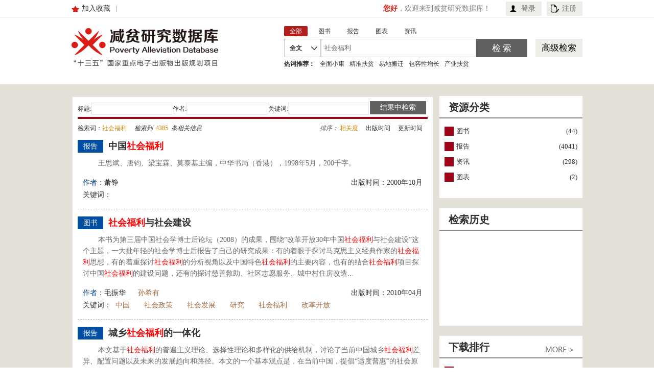

--- FILE ---
content_type: text/html; charset=utf-8
request_url: https://www.jianpincn.com/skwx_jp/Search.aspx?KeyWords=%25e7%25a4%25be%25e4%25bc%259a%25e7%25a6%258f%25e5%2588%25a9
body_size: 16992
content:

<!DOCTYPE html>

<html xmlns="http://www.w3.org/1999/xhtml">
<head><meta http-equiv="Content-Type" content="text/html; charset=utf-8" /><meta name="keywords" content="减贫与发展" /><meta name="description" content="5年脱贫7000万，时间紧，任务重，精准扶贫是关键！CPAD全方位展现我国贫困地区档案、减贫政策演进、贫困成因与减贫努力、国内外减贫理论与实践、专家观点与建议、减贫数据图表，为学术提供理论指导，为政府提供决策参考，为中国减贫事业提供智力支持。" /><title>
	中国减贫数据库
</title><link href="/skin/css/style.css" rel="stylesheet" type="text/css" />
<script src="/skin/js/jquery-1.12.4.min.js"></script>
<script src="style/js/jquery.superslide.2.1.1.js"></script>
<script src="style/js/tabQh.js"></script>
<link href="style/css/Common.css" rel="stylesheet" />
<style>
    a {
        color: #2f2f2f;
    }

    .chgCutBtn a {
        color: #FFF;
    }

    .zt_list1_blod li.chgCutBtn a {
        color: #b8031a;
    }

    .zt_tt3 p strong a {
        font-size: 20px;
        color: #fff;
    }

    .zt_list {
        min-height: inherit;
    }

    .zt_list_type {
        float: left;
        background: #024ea2;
        color: #fff;
        display: block;
        width: 50px;
        height: 25px;
        text-align: center;
        line-height: 25px;
        font-size: 14px;
    }

    .zt_list h2 {
        width: 610px;
        padding-left: 0;
        float: left;
    }

    .zt_jp_bookRank li {
        word-break: keep-all;
        white-space: nowrap;
        overflow: hidden;
        text-overflow: ellipsis;
    }

    #zt_box2 {
        font-size: 14px;
        display:none;
    }

    #zt_box2 table .tr2 {
        line-height: 35px;
    }

    #zt_box2 table {
        border: 1px solid #F0F0F0;
    }

    #zt_box2 table a {
        padding-left: 5px;
    }

    #zt_box2 table span {
        margin-left: 5px;
        display: inline-block;
    }

    .margintop10 span a:hover {
        color: #D8890A;
    }

    .resourceType {
        color: red;
    }

    .resourceType a:hover {
        color: red;
    }

    .zt_list .list2 {
        height: auto;
    }
    
    .zt_jp_bookRank {
        padding: 10px 10px;
    }
</style>

</head>

<body>
    <form method="post" action="./Search.aspx?KeyWords=%25e7%25a4%25be%25e4%25bc%259a%25e7%25a6%258f%25e5%2588%25a9" id="ctl01">
<div class="aspNetHidden">
<input type="hidden" name="__VIEWSTATE" id="__VIEWSTATE" value="/[base64]/[base64]/kuIvnmoTljLrln5/nu7zlkIjngb7lrrPpo47pmanpmLLojIPkuI7po47pmanono3otYTmiJjnlaXmgJ3ogINkAgIPZBYCZg8VBAEzBzEwMDc0MTk4MjAyMe+9njIwMjLlubTph43luobpq5jotKjph4/lj5HlsZXlvaLlir/liIbmnpDkuI7pooTmtYs4MjAyMe+9njIwMjLlubTph43luobpq5jotKjph4/lj5HlsZXlvaLlir/liIbmnpDkuI7pooTmtYtkAgMPZBYCZg8VBAE0BjExODczMRvliqjmvKvmuLjmiI/kuJrlk4HniYzmiqXlkYob5Yqo5ryr5ri45oiP5Lia5ZOB54mM5oql5ZGKZAIED2QWAmYPFQQBNQU3ODkyNT/pk7bmnY/kvJnkvLTmiJDplb/orqHliJLigJTigJTmjqLntKLmlK/mjIHlhaznm4rkurrmiY3nmoTot6/lvoQ/6ZO25p2P5LyZ5Ly05oiQ6ZW/[base64]/lvI/ln7nlhbvigJTigJTlhpzlrrblpbPmnLrmnoTlhpzmnZHlpoflpbPlj4LmlL/pobnnm67ku4vnu41U5aSa5YWD5YyW5Y+C5LiO77yM6Zi25qKv5byP5Z+55YW74oCU4oCU5Yac5a625aWz5py65p6E5Yac5p2R5aaH5aWz5Y+C5pS/6aG555uu5LuL57uNZAIID2QWAmYPFQQBOQcxMDQ2NjY3P+ebiumYs+W4gui1hOmYs+WMuumVv+aYpemVh+adjuWutuWdquadkeWGnOawkeWinuaUtuiwg+eglOaKpeWRij/nm4rpmLPluILotYTpmLPljLrplb/[base64]" />
</div>

<div class="aspNetHidden">

	<input type="hidden" name="__VIEWSTATEGENERATOR" id="__VIEWSTATEGENERATOR" value="D23740EB" />
	<input type="hidden" name="__EVENTTARGET" id="__EVENTTARGET" value="" />
	<input type="hidden" name="__EVENTARGUMENT" id="__EVENTARGUMENT" value="" />
	<input type="hidden" name="__EVENTVALIDATION" id="__EVENTVALIDATION" value="/wEdAAfm+fFjOnkJOJl6IFPHwgcNO+TxTz+mWl5QTqmUTNVuPsAnnFsAKNlOj8ykaEpAlwcPIZaL1jbGcUHn7JnoI19YRw0LceRM8xysjeldMAcYDyiZZMKt/KP5lIM/Fq+QNkCxhxtkwRzgWH+JeWWLj5I2trQ7q2ZsFrHAUBVc6oAYxhZzw4CcQSvqIBvz7gVwheo=" />
</div>
    <!-----加载翻译js------->
<script>
    /*function zh_lan() {
        var head = $("head").remove("script[role='reload']");
        $("<scri" + "pt>" + "</scr" + "ipt>").attr({
            role: 'reload', src:

'/translate/js/yeekit_trans_tools.js', type: 'text/javascript'
        }).appendTo(head);
    }*/
</script>
<!-----END 加载翻译js------->
<div class="zt_top zt_line_b ">
			<div class="zt_wh1000" style="font-size:14px">
           <p class="left">
              <span style="margin-right:10px;">
                <a style="background: url('/skin/images/star.png') no-repeat scroll 0 -42px;padding-left:20px;" href="javascript:void(0)" onclick="AddFavorite()">加入收藏</a></span>|
              <span style="margin-left:10px;" id="zh_hant"><a href="javascript:void(0)" onclick="zh_tran('t')" id="zh_click_t">繁體版</a></span>
             <!--<span style="margin-left:10px;" id="zh_lan" style="display:none;"><a href="javascript:void(0)" onclick="zh_lan()" id="zh_click_t">Select Language</a></span>-->
           </p>
				<div class="right zt_top_btn">
					<a href="/skwx_jp/ssologin.aspx">登录</a>
					<a href="http://sso.ssap.com.cn/zas/register?AppID=15" class="zc">注册</a>
				</div>
           <p class="right" id="span_logout"></p>
			   <p class="right" style="padding-right:20px"><strong>您好</strong>，欢迎来到减贫数据库！</p>
          <script src="/skwx_jp/style/js/zv.js"></script>
          <script type="text/javascript" src="http://sso.ssap.com.cn/zas/sso.js"  sso="init"  parment="format=js&AppID=15&autoLogin=IP&onlineCallBack=doLogin&offlineCallBack=dologout"></script> 
			</div>
		</div>
		<div class="zt_wh1000 zt_head">
			<h2 class="left zt_m16"><a href="/"><img src="/skin/images/logoPic1.jpg"/></a></h2>
			<div class="right mChangeTag zt_head_right zt_m16">
				<div class="zt_head_t">
					<ul>
						<li class="mCon_btn mCon_Cutbtn" id="all">全部</li>
					   <li class="mCon_btn" id="book">图书</li>
					   <li class="mCon_btn" id="literature">报告</li>
					   <li class="mCon_btn"  id="imgtab">图表</li>
					   <li class="mCon_btn" id="news">资讯</li>
					   <!--<li class="mCon_btn" id="encyclopedia">百科</li>-->
					</ul>
				</div>
				<div class="zt_head_m zt_m10">
              <div class="res zt_line">
             <span><a href="javascript:;" id="restype"  alt="All">全文</a></span>
             <ul class="zt_line" id="restypeSelect">
               <li><a href="javascript:;" alt="All">全文</a></li>
               <li><a href="javascript:;" alt="title">标题</a></li>
               <li><a href="javascript:;" alt="author">作者</a></li>
               <li><a href="javascript:;" alt="keyWrokds">关键词</a></li>
               <li><a href="javascript:;" alt="AbstractCH">摘要</a></li>
             </ul>
              </div>
              <script>
                $(".res span a").click(function(event){
                  $("#restypeSelect").toggle();
                  event.stopPropagation();
                })
                $("#restypeSelect a").click(function(){
                  $("#restype").text($(this).text());
                  $("#restype").attr("alt", $(this).attr("alt"));
                })
                document.onclick = function(){
                  $("#restypeSelect").hide();
                }
              </script>
					<input type="text" value=" " class="ip1 zt_line left" id="txtWord" />
              <input type="button" id="btn_Search" class="btn1" name="all" onClick="search()" value="检 索" />
              <a  class="btn1 advancedSearch" href="/skwx_jp/AdvancedSearch.aspx" title="高级检索">高级检索</a>
              <script type="text/javascript">
               function AddFavorite(){
                 sURL = window.location.href;
                 sTitle = window.document.title;
                 try{
                   window.external.addFavorite(sURL, sTitle);
                 }
                 catch (e)
                 {
                   try{
                     window.sidebar.addPanel(sTitle, sURL, "");
                   }
                   catch (e){
                     alert("加入收藏失败，请使用Ctrl+D进行添加");
                   }
                 }
                }

          		 function search() {
                var KeyWords = $("#txtWord").val().replace(/(^\s*)|(\s*$)/g, "");
                var type = $("#btn_Search").attr("name");
                var title = $("#restype").attr("alt");
                if (KeyWords.length != 0) {
                   window.open("/skwx_jp/Search.aspx?type=" + type + "&title=" + title + "&KeyWords=" + escape(escape(KeyWords)));
                }else{
                alert("请输入检索词");
                 $("#txtWord").focus();
                }
               }
               $(function () {
                  //回车键
                  document.onkeydown = function (e) {
                      if (!e) e = window.event; //火狐中是 window.event
                      if ((e.keyCode || e.which) == 13) {
                          var target = e.target || e.srcElment;//srcElment针对IE
                          if (target.id == 'txtWord') {
                              var KeyWords = $("#txtWord").val();
                              var type = $("#btn_Search").attr("name");
                              if (KeyWords.length != 0) {
                                  window.open("/skwx_jp/Search.aspx?type=" + type + "&KeyWords=" + KeyWords);
                              }
                          } else {
                              $(".search-county-btn").click();
                          }
                      }
                  }           
              })
    			</script>
				</div>
				<div class="zt_head_b zt_m10"><strong class="hotWord">热词推荐：</strong>           	 
           </div>	
			</div>
		</div>
    <input type="hidden" id="searchType" />
		
        <!--内容-->


        <div class="zt_yl_2">
            <div class="zt_he23"></div>
            <div class="zt_wh1000">
                <input name="orderBy" type="hidden" id="orderBy" value="publishTime" />
                <input name="flag" type="hidden" id="flag" />                 
                <input type="hidden" name="hlita" id="hlita" value="sList" />

                <!-- 新加入图书信息 -->
                <div class=" pd14 left" style="width: 685px;border: 2px solid #e2e2e2;padding: 8px 10px 0 10px; background: #fff;margin-bottom: 20px;">
                    <div class="searRig_top">
                        <table border="0" cellpadding="0" cellspacing="0" width="100%">
                            <tbody>
                                <tr class="odd">
                                    <td>标题:</td>
                                    <td>
                                        <input name="searchTitle" type="text" id="searchTitle" class="sear_text" /></td>
                                    <td>作者:</td>
                                    <td>
                                        <input name="searchAuthor" type="text" id="searchAuthor" class="sear_text" /></td>
                                    <td>关键词:</td>
                                    <td>
                                        <input name="searchKeyWord" type="text" id="searchKeyWord" class="sear_text" /></td>
                                    <td>
                                        <input type="button" value="结果中检索" class="btnsearch" onclick="rsearch(); return true;" /></td>
                                </tr>
                            </tbody>
                        </table>
                    </div>
                    <div class="zt_tt5" style="border-bottom: 4px solid #9A0517; font-size: 30px; line-height: 60px;"></div>
                    <div class="searRig_tit margintop10" style="margin-top: 10px;">
                        <span class="fr title"><i style="color: #515050;">排序：</i>
                            <a id="relaceOrderBy" class="curren_bot" href="javascript:;" onclick="orderBy('')">相关度</a>|
	            			<a id="publishTimeOrderBy" href="javascript:;" onclick="orderBy('PublishDate')" class="">出版时间</a>|
                        	<a id="AddTimeOrderBy" href="javascript:;" onclick="orderBy('AddTime')" class="">更新时间</a>
                            <span id="search_show" style="display:none;">
                                <i style="color:#515050;">展示：</i>
	            			    <a id="sList" href="javascript:;"  class="curren_bot" >列表</a>
	            			    <a id="sTabl" href="javascript:;"  class="" >表格</a>
                            </span>
                        </span>检索词：<span title="社会福利" id="keyWords">社会福利</span>&nbsp;&nbsp;&nbsp;&nbsp;	  
               <i style="font-weight: normal; font-size: 12px;">检索到</i>&nbsp;&nbsp;<span id="headCount">4385</span>&nbsp;&nbsp;<i style="font-weight: normal; font-size: 12px;" id="headCountName">条相关信息</i>
                    </div>
                        <div id="zt_box">
            	<div id="zt_box1">
                    <div class='zt_list'><div class='book_right1'  ><div style='height:25px'><span class='zt_list_type'>报告</span><h2><a onclick='getStatic(this)' href='LiteratureDetail.aspx?ID=438192' style='width:610px; display:block;' class='auto-hidden'   target='_blank'>中国<font color="red">社会福利</font></a></h2></div><p>王思斌、唐钧、梁宝霖、莫泰基主编，中华书局（香港），1998年5月，200千字。</p> <div class='list1'><span>作者：<a   style='padding:0 12px 0 0; color:#2f2f2f'>萧铮</a>  </span><em>出版时间：2000年10月</em></div><div class='list2'>关键词：</div></div></div><div class='zt_list'><div class='book_right1'  ><div style='height:25px'><span class='zt_list_type'>图书</span><h2><a onclick='getStatic(this)' href='BookDetail.aspx?ID=1120' style='width:610px; display:block;' class='auto-hidden'   target='_blank'><font color="red">社会福利</font>与社会建设</a></h2></div><p>本书为第三届中国社会学博士后论坛（2008）的成果，围绕“改革开放30年中国<font color="red">社会福利</font>与社会建设”这个主题，一大批年轻的社会学博士后报告了自己的研究成果：有的着眼于探讨马克思主义经典作家的<font color="red">社会福利</font>思想，有的着重探讨<font color="red">社会福利</font>的分析视角以及中国特色<font color="red">社会福利</font>的主要内容，也有的结合<font color="red">社会福利</font>项目探讨中国<font color="red">社会福利</font>的建设问题，还有的探讨慈善救助、社区志愿服务、城中村住房改造...</p> <div class='list1'><span>作者：<a   style='padding:0 12px 0 0; color:#2f2f2f'>毛振华</a>  <a target='_blank' href='/skwx_jp/AuthorDetail.aspx?authorID=603584' style='padding:0 12px 0 0;'>孙希有</a>  </span><em>出版时间：2010年04月</em></div><div class='list2'>关键词：<a target='_blank' href='/skwx_jp/Search.aspx?KeyWords=%25e4%25b8%25ad%25e5%259b%25bd' style='padding:0 12px 0 0;'>中国</a><a target='_blank' href='/skwx_jp/Search.aspx?KeyWords=%25e7%25a4%25be%25e4%25bc%259a%25e6%2594%25bf%25e7%25ad%2596' style='padding:0 12px 0 0;'>社会政策</a><a target='_blank' href='/skwx_jp/Search.aspx?KeyWords=%25e7%25a4%25be%25e4%25bc%259a%25e5%258f%2591%25e5%25b1%2595' style='padding:0 12px 0 0;'>社会发展</a><a target='_blank' href='/skwx_jp/Search.aspx?KeyWords=%25e7%25a0%2594%25e7%25a9%25b6' style='padding:0 12px 0 0;'>研究</a><a target='_blank' href='/skwx_jp/Search.aspx?KeyWords=%25e7%25a4%25be%25e4%25bc%259a%25e7%25a6%258f%25e5%2588%25a9' style='padding:0 12px 0 0;'>社会福利</a><a target='_blank' href='/skwx_jp/Search.aspx?KeyWords=%25e6%2594%25b9%25e9%259d%25a9%25e5%25bc%2580%25e6%2594%25be' style='padding:0 12px 0 0;'>改革开放</a></div></div></div><div class='zt_list'><div class='book_right1'  ><div style='height:25px'><span class='zt_list_type'>报告</span><h2><a onclick='getStatic(this)' href='LiteratureDetail.aspx?ID=1015023' style='width:610px; display:block;' class='auto-hidden'   target='_blank'>城乡<font color="red">社会福利</font>的一体化</a></h2></div><p>本文基于<font color="red">社会福利</font>的普遍主义理论、选择性理论和多样化的供给机制，讨论了当前中国城乡<font color="red">社会福利</font>差异、配置问题以及未来的发展趋向和路径。本文的一个基本观点是，在当前中国，提倡“适度普惠”的社会原则缺乏现实基础，虽然在一些人群中已经出现过度<font color="red">社会福利</font>现象，但是对占人口绝大多数的农村人口来说，福利短缺问题尚未解决。首先考虑的是如何解决短缺问题，而不是是否适度的问题。因此，...</p> <div class='list1'><span>作者：<a   style='padding:0 12px 0 0; color:#2f2f2f'>王春光</a>  </span><em>出版时间：2021年12月</em></div><div class='list2'>关键词：<a target='_blank' href='/skwx_jp/Search.aspx?KeyWords=%25e5%259f%258e%25e4%25b9%25a1%25e4%25b8%2580%25e4%25bd%2593%25e5%258c%2596' style='padding:0 12px 0 0;'>城乡一体化</a><a target='_blank' href='/skwx_jp/Search.aspx?KeyWords=%25e7%25a4%25be%25e4%25bc%259a%25e7%25a6%258f%25e5%2588%25a9' style='padding:0 12px 0 0;'>社会福利</a><a target='_blank' href='/skwx_jp/Search.aspx?KeyWords=%25e7%25a4%25be%25e4%25bc%259a%25e6%259d%2583%25e5%2588%25a9' style='padding:0 12px 0 0;'>社会权利</a></div></div></div><div class='zt_list'><div class='book_right1'  ><div style='height:25px'><span class='zt_list_type'>报告</span><h2><a onclick='getStatic(this)' href='LiteratureDetail.aspx?ID=297588' style='width:610px; display:block;' class='auto-hidden'   target='_blank'>中国<font color="red">社会福利</font>体制改革研究报告</a></h2></div><p>文章首先介绍了中国社会福利制度的构成及现状。其次，文章分析了中国社会福利制度对市场化的回应并深入研究了中国<font color="red">社会福利</font>体制改革。</p> <div class='list1'><span>作者：<a   style='padding:0 12px 0 0; color:#2f2f2f'>朱勇</a>  </span><em>出版时间：1998年09月</em></div><div class='list2'>关键词：<a target='_blank' href='/skwx_jp/Search.aspx?KeyWords=%25e7%25a0%2594%25e7%25a9%25b6%25e6%258a%25a5%25e5%2591%258a' style='padding:0 12px 0 0;'>研究报告</a><a target='_blank' href='/skwx_jp/Search.aspx?KeyWords=%25e4%25bd%2593%25e5%2588%25b6%25e6%2594%25b9%25e9%259d%25a9' style='padding:0 12px 0 0;'>体制改革</a><a target='_blank' href='/skwx_jp/Search.aspx?KeyWords=%25e7%25a4%25be%25e4%25bc%259a%25e7%25a6%258f%25e5%2588%25a9%25e4%25bd%2593%25e5%2588%25b6' style='padding:0 12px 0 0;'>社会福利体制</a></div></div></div><div class='zt_list'><div class='book_right1'  ><div style='height:25px'><span class='zt_list_type'>报告</span><h2><a onclick='getStatic(this)' href='LiteratureDetail.aspx?ID=459271' style='width:610px; display:block;' class='auto-hidden'   target='_blank'><font color="red">社会福利</font>视角中的需要</a></h2></div><p>需要满足是<font color="red">社会福利</font>的主要研究议题，但是，定义需要却十分困难。本章指出， 研究需要要从分析研究的前提开始。需要研究的前提不是经济人而是社会人。在社会人的前提下，需要被视为人的本质属性，是人的行为动力。<font color="red">社会福利</font>研究将需要视为在社会中生活的人在其生命过程中的一种缺乏的状态。人的基本需要如果不能满足，这种缺乏状态将损害人的生命意义。与此相关，需求是对于某个具体物品的...</p> <div class='list1'><span>作者：<a target='_blank' href='/skwx_jp/AuthorDetail.aspx?authorID=572768' style='padding:0 12px 0 0;'>彭华民</a>  </span><em>出版时间：2008年02月</em></div><div class='list2'>关键词：<a target='_blank' href='/skwx_jp/Search.aspx?KeyWords=%25e7%25a4%25be%25e4%25bc%259a%25e7%25a6%258f%25e5%2588%25a9' style='padding:0 12px 0 0;'>社会福利</a><a target='_blank' href='/skwx_jp/Search.aspx?KeyWords=%25e7%25a4%25be%25e4%25bc%259a%25e4%25ba%25ba' style='padding:0 12px 0 0;'>社会人</a><a target='_blank' href='/skwx_jp/Search.aspx?KeyWords=%25e7%25bb%258f%25e6%25b5%258e%25e4%25ba%25ba' style='padding:0 12px 0 0;'>经济人</a></div></div></div><div class='zt_list'><div class='book_right1'  ><div style='height:25px'><span class='zt_list_type'>报告</span><h2><a onclick='getStatic(this)' href='LiteratureDetail.aspx?ID=980024' style='width:610px; display:block;' class='auto-hidden'   target='_blank'>社会保障体系中的<font color="red">社会福利</font></a></h2></div><p>新中国成立后，我国社会福利事业不断进步，对国家的稳定和发展作出了历史性贡献。改革开放以来，我国社会福利事业进入了大发展时期，各项福利事业都取得了新的成就。尤其是进入新世纪之后，我国社会福利事业逐步由“补缺型”向“适度普惠型”迈进，保障对象覆盖面不断扩大，服务内容日益丰富，居家、社区、机构相衔接的福利服务体系基本形成，广大老年人、残疾人、困境儿童等弱势群体越来...</p> <div class='list1'><span>作者：<a   style='padding:0 12px 0 0; color:#2f2f2f'>邹东涛</a>  <a   style='padding:0 12px 0 0; color:#2f2f2f'>李欣欣</a>  </span><em>出版时间：2011年01月</em></div><div class='list2'>关键词：<a target='_blank' href='/skwx_jp/Search.aspx?KeyWords=%25e7%25a4%25be%25e4%25bc%259a%25e4%25bf%259d%25e9%259a%259c' style='padding:0 12px 0 0;'>社会保障</a><a target='_blank' href='/skwx_jp/Search.aspx?KeyWords=%25e7%25a4%25be%25e4%25bc%259a%25e7%25a6%258f%25e5%2588%25a9' style='padding:0 12px 0 0;'>社会福利</a><a target='_blank' href='/skwx_jp/Search.aspx?KeyWords=%25e4%25bf%259d%25e9%259a%259c%25e4%25bd%2593%25e7%25b3%25bb' style='padding:0 12px 0 0;'>保障体系</a></div></div></div><div class='zt_list'><div class='book_right1'  ><div style='height:25px'><span class='zt_list_type'>报告</span><h2><a onclick='getStatic(this)' href='LiteratureDetail.aspx?ID=945629' style='width:610px; display:block;' class='auto-hidden'   target='_blank'><font color="red">社会福利</font>评估的理论基础</a></h2></div><p>本文阐述了休耕<font color="red">社会福利</font>评估的理论基础，包括福利经济学理论、价值评估理论和离散选择理论。本文在福利经济学理论分析部分，从福利经济学的不同流派过渡到<font color="red">社会福利</font>测量标准———希克斯补偿剩余的WTP方法；在价值评估理论分析部分，从评估对象、评估范围、评估方法、实证框架四个方面对自然资源价值评估理论进行了综述；在离散选择理论分析部分，基于随机效用理论对典型的Logit模...</p> <div class='list1'><span>作者：<a   style='padding:0 12px 0 0; color:#2f2f2f'>姚柳杨</a>  <a target='_blank' href='/skwx_jp/AuthorDetail.aspx?authorID=600493' style='padding:0 12px 0 0;'>赵敏娟</a>  </span><em>出版时间：2021年03月</em></div><div class='list2'>关键词：<a target='_blank' href='/skwx_jp/Search.aspx?KeyWords=%25e7%25a4%25be%25e4%25bc%259a%25e7%25a6%258f%25e5%2588%25a9' style='padding:0 12px 0 0;'>社会福利</a><a target='_blank' href='/skwx_jp/Search.aspx?KeyWords=%25e4%25bb%25b7%25e5%2580%25bc%25e8%25af%2584%25e4%25bc%25b0' style='padding:0 12px 0 0;'>价值评估</a><a target='_blank' href='/skwx_jp/Search.aspx?KeyWords=%25e4%25bc%2591%25e8%2580%2595' style='padding:0 12px 0 0;'>休耕</a><a target='_blank' href='/skwx_jp/Search.aspx?KeyWords=%25e7%25a6%25bb%25e6%2595%25a3%25e9%2580%2589%25e6%258b%25a9%25e7%2590%2586%25e8%25ae%25ba' style='padding:0 12px 0 0;'>离散选择理论</a></div></div></div><div class='zt_list'><div class='book_right1'  ><div style='height:25px'><span class='zt_list_type'>图书</span><h2><a onclick='getStatic(this)' href='BookDetail.aspx?ID=1974' style='width:610px; display:block;' class='auto-hidden'   target='_blank'>中国<font color="red">社会福利</font>研究文集</a></h2></div><p>《中国<font color="red">社会福利</font>研究文集》所选文章虽内容、方法、风格不尽相同，却都反映了作者的智慧和功力，研究题目的多样化，研究者背景的非本地化，研究报告的双语话以及作者写作之余的所思所感，实为本文集特色。</p> <div class='list1'><span>作者：<a target='_blank' href='/skwx_jp/AuthorDetail.aspx?authorID=599177' style='padding:0 12px 0 0;'>莫邦豪</a>  </span><em>出版时间：2007年06月</em></div><div class='list2'>关键词：<a target='_blank' href='/skwx_jp/Search.aspx?KeyWords=%25e4%25b8%25ad%25e5%259b%25bd' style='padding:0 12px 0 0;'>中国</a><a target='_blank' href='/skwx_jp/Search.aspx?KeyWords=%25e7%25a0%2594%25e7%25a9%25b6' style='padding:0 12px 0 0;'>研究</a><a target='_blank' href='/skwx_jp/Search.aspx?KeyWords=%25e7%25a4%25be%25e4%25bc%259a%25e7%25a6%258f%25e5%2588%25a9' style='padding:0 12px 0 0;'>社会福利</a><a target='_blank' href='/skwx_jp/Search.aspx?KeyWords=%25e6%2596%2587%25e9%259b%2586' style='padding:0 12px 0 0;'>文集</a></div></div></div>
                    	</div>
				<div id="zt_box2">
                    <table border="1" cellspacing="10">
                        <tr class="tr1">
                            <th style="width: 40px;">序号</th>
                            <th style="width: 330px;">标题</th>
                            <th style="width: 120px;">作者</th>
                            <th style="">出版时间</th>
                            <th style="width: 80px; text-align: center;">阅读/下载</th>
                        </tr>
                            
                    </table>
				</div>
            </div>

                    <div class="pagesNext mg20px">
                        <div class="pagebar clearself">
                            
<!-- AspNetPager 7.5 Copyright:2003-2015 Webdiyer (www.webdiyer.com) -->
<script type="text/javascript" src="/WebResource.axd?d=ZRkY1QYyyxavpH_VicddN8TI-ERTgh_mNv0rZ3dVW2NNwn6MUMXd1p9s4L9bPJoTDRRfRZCFovTtmebzapdJgh3ozOVnL9jlwf1ZNYVxtEz0VnqnZ45BE-QYmP06Owxs0&t=635936324424287400"></script>
<div id="AspNetPager1" class="text_cen">
<a disabled="disabled" style="margin-right:5px;">首页</a><a disabled="disabled" style="margin-right:5px;">上页</a><span style="margin-right:5px;font-weight:Bold;color:red;">1</span><a href="javascript:__doPostBack('AspNetPager1','2')" style="margin-right:5px;">2</a><a href="javascript:__doPostBack('AspNetPager1','3')" style="margin-right:5px;">3</a><a href="javascript:__doPostBack('AspNetPager1','4')" style="margin-right:5px;">4</a><a href="javascript:__doPostBack('AspNetPager1','5')" style="margin-right:5px;">5</a><a href="javascript:__doPostBack('AspNetPager1','6')" style="margin-right:5px;">6</a><a href="javascript:__doPostBack('AspNetPager1','7')" style="margin-right:5px;">...</a><a href="javascript:__doPostBack('AspNetPager1','2')" style="margin-right:5px;">下页</a><a href="javascript:__doPostBack('AspNetPager1','549')" style="margin-right:5px;">尾页</a>&nbsp;&nbsp;跳转到第<input type="text" value="1" name="AspNetPager1_input" id="AspNetPager1_input" onkeydown="ANP_keydown(event,'AspNetPager1_btn');" onkeyup="ANP_keyup('AspNetPager1_input');" style="width:30px;" />页<input type="submit" value="GO" name="AspNetPager1" id="AspNetPager1_btn" class="page-submit" onclick="if(ANP_checkInput('AspNetPager1_input',549,'页索引超出范围！','页索引不是有效的数值！')){__doPostBack('AspNetPager1','')} else{return false}" />
</div>
<!-- AspNetPager 7.5 Copyright:2003-2015 Webdiyer (www.webdiyer.com) -->


                            <br />
                        </div>
                    </div>


                </div>

                <div class="zt_bookR" style="width: 280px; float: right;">

                    <div class="zt_jp_book" style="width: 280px; background: #e9e7e0; margin-bottom: 20px; height: 200px !important; font-size: 14px;background:#fff;">
                        <div class="zt_tt2 zt_tt8" style="border-bottom: 2px #888484 solid; padding: 0 18px; height: 42px;">
                            <p class="left"><strong>资源分类</strong></p>
                         </div>
                         <div class="zt_jp_bookRank">
                            <ul id="resourceType">
                                 <li><strong class='zt_jp_rank'>&nbsp;</strong><a href='/skwx_jp/Search.aspx?type=book&KeyWords=%25e7%25a4%25be%25e4%25bc%259a%25e7%25a6%258f%25e5%2588%25a9&resourceType=all' >图书</a><span>(44)</span></li><li><strong class='zt_jp_rank'>&nbsp;</strong><a href='/skwx_jp/Search.aspx?type=literature&KeyWords=%25e7%25a4%25be%25e4%25bc%259a%25e7%25a6%258f%25e5%2588%25a9&resourceType=all'  >报告</a><span>(4041)</span></li><li><strong class='zt_jp_rank'>&nbsp;</strong><a href='/skwx_jp/Search.aspx?type=news&KeyWords=%25e7%25a4%25be%25e4%25bc%259a%25e7%25a6%258f%25e5%2588%25a9&resourceType=all'  >资讯</a><span>(298)</span></li><li><strong class='zt_jp_rank'>&nbsp;</strong><a href='/skwx_jp/Search.aspx?type=imgtab&KeyWords=%25e7%25a4%25be%25e4%25bc%259a%25e7%25a6%258f%25e5%2588%25a9&resourceType=all' >图表</a><span>(2)</span></li>
                            </ul>
                        </div>
                    </div>

                    <div class="zt_jp_book1" style="width: 280px; background: #e9e7e0; margin-bottom: 20px; height: 230px; font-size: 14px;background:#fff;">
                        <div class="zt_tt2 zt_tt8" style="border-bottom: 2px #888484 solid; padding: 0 18px; height: 42px;">
                            <p class="left"><strong>检索历史</strong></p>
                            </div>
                        <div class="zt_jp_bookRank">
                            <ul>
                                
                            </ul>
                        </div>
                    </div>

                    <div class="zt_jp_Book" style="width: 280px; background: #e9e7e0; margin-bottom: 20px; height: 380px; font-size: 14px;background:#fff;">
                        <div class="zt_tt2 zt_tt8" style="border-bottom: 2px #888484 solid; padding: 0 18px; height: 42px;">
                            <p class="left"><strong>下载排行</strong></p>
                            <a href="TopDownloadsList.aspx" target="_blank" class="right moreBtn">
                                <img src="style/images/moreHei.png" width="54" height="11" /></a></div>


                        <div class="zt_jp_bookRank">
                            <ul>
                                
                                        <li><strong class="zt_jp_rank">1</strong><a href="LiteratureDetail.aspx?ID=968718" target="_blank" title="2020年中国地方绿色金融发展指数报告">2020年中国地方绿色金融发展指数报告</a></li>
                                    
                                        <li><strong class="zt_jp_rank">2</strong><a href="LiteratureDetail.aspx?ID=879125" target="_blank" title="国家安全视域下的区域综合灾害风险防范与风险融资战略思考">国家安全视域下的区域综合灾害风险防范与风险融资战略思考</a></li>
                                    
                                        <li><strong class="zt_jp_rank">3</strong><a href="LiteratureDetail.aspx?ID=1007419" target="_blank" title="2021～2022年重庆高质量发展形势分析与预测">2021～2022年重庆高质量发展形势分析与预测</a></li>
                                    
                                        <li><strong class="zt_jp_rank">4</strong><a href="LiteratureDetail.aspx?ID=118731" target="_blank" title="动漫游戏业品牌报告">动漫游戏业品牌报告</a></li>
                                    
                                        <li><strong class="zt_jp_rank">5</strong><a href="LiteratureDetail.aspx?ID=78925" target="_blank" title="银杏伙伴成长计划——探索支持公益人才的路径">银杏伙伴成长计划——探索支持公益人才的路径</a></li>
                                    
                                        <li><strong class="zt_jp_rank">6</strong><a href="LiteratureDetail.aspx?ID=735083" target="_blank" title="生态脱贫与可持续发展">生态脱贫与可持续发展</a></li>
                                    
                                        <li><strong class="zt_jp_rank">7</strong><a href="LiteratureDetail.aspx?ID=933336" target="_blank" title="中国农村贫困标准及贫困状况">中国农村贫困标准及贫困状况</a></li>
                                    
                                        <li><strong class="zt_jp_rank">8</strong><a href="LiteratureDetail.aspx?ID=118457" target="_blank" title="多元化参与，阶梯式培养——农家女机构农村妇女参政项目介绍">多元化参与，阶梯式培养——农家女机构农村妇女参政项目介绍</a></li>
                                    
                                        <li><strong class="zt_jp_rank">9</strong><a href="LiteratureDetail.aspx?ID=1046667" target="_blank" title="益阳市资阳区长春镇李家坪村农民增收调研报告">益阳市资阳区长春镇李家坪村农民增收调研报告</a></li>
                                    
                                        <li><strong class="zt_jp_rank">10</strong><a href="LiteratureDetail.aspx?ID=991364" target="_blank" title="“十三五”期间乡村教育研究综述（2015～2020）">“十三五”期间乡村教育研究综述（2015～2020）</a></li>
                                    
                            </ul>
                        </div>

                    </div>
                </div>
                <div class="clear"></div>
            </div>
		</div>
		<div class="clear"></div>
	
<!-- 底部 -->
<div class="zt_wh1000 pdtb20">
	<div class="zt_footerLike text_cen"><a href="/zgjpsjk/gywm/363794.html" target="_blank">关于我们</a>|<a href="/zgjpsjk/lxwm/363810.html" target="_blank">联系我们</a>|<a href="/zgjpsjk/bqgg/363873.html" target="_blank">版权公告</a>|<a href="/zgjpsjk/bzzx/zcydl/656710.html?t=open" target="_blank">帮助中心</a>|<a href="/skwx_jp/Messages.aspx" target="_blank">咨询建议</a></div>
	<div class="footer">
		<p style=" height:22px; line-height:22px; text-align:left;">地址：北京市西城区北三环中路甲29号院3号楼华龙大厦A/B座13层、15层 | 邮编：100029</p>
      <p style=" height:22px; line-height:22px; text-align:left;">联系人：罗老师 | 电话：010-59367265 | E-mail：database@ssap.cn | QQ：2475522410 | 您当前的IP是：<span id="userIP"></span></p>
		<p style=" height:22px; line-height:22px; text-align:left;">版权所有 社会科学文献出版社 <a target="_blank" href="https://beian.miit.gov.cn">京ICP备06036494号-18</a> <a target="_blank" href="http://www.beian.gov.cn/portal/registerSystemInfo?recordcode=11010202008213" style="display:inline-block;text-decoration:none;height:20px;line-height:20px;"><img src="/skin/images/jgwab.png">京公网安备11010202008213号</a>　新出网证（京）字094号 <a href="/skin/images/ssap_jyxkz.jpg">出版物经营许可证：新出发京批字第版0079号</a></p>
      <p style=" height:22px; line-height:22px; text-align:left;">审图号：GS（2020）4409号</p>
	</div>
</div>
<script type="text/javascript" src="/skin/js/countyData.js" ></script>
<script src="/skin/js/lang.js"></script>
 <script>
  function toDataDetail(type,id,path){
    var url = null;
  	if(type==1){    	
		url = "/skwx_jp/BookDetail.aspx?ID="+id;		
    }
    else if(type==2){
    	url = "/skwx_jp/LiteratureDetail.aspx?ID="+id;		
    }
    else if(type==5 || type==3){
    	url = "/skwx_jp/ImgDetail.aspx?ID="+id;		
    }
    else if(type==15){
    	url = "/skwx_jp/Manuscript.aspx?ID="+id;
    }
    else if(type==7){
    	url = path+id+".html";
    }
    window.open(url);
  }
       
  </script>

 
<script type="text/javascript">
//<![CDATA[
var theForm = document.forms['ctl01'];
if (!theForm) {
    theForm = document.ctl01;
}
function __doPostBack(eventTarget, eventArgument) {
    if (!theForm.onsubmit || (theForm.onsubmit() != false)) {
        theForm.__EVENTTARGET.value = eventTarget;
        theForm.__EVENTARGUMENT.value = eventArgument;
        theForm.submit();
    }
}
//]]>
</script>

</form>
    <script type="text/javascript">
	    function getStatic(obj)
        {
            var titles=obj.innerText;
            //var titles=$(obj).val().replace(/(<\/?font.*?>)/g, '');
        }
        $(function () {            
            GetParam();
        })

        function GetParam() {
            var old_url = location.href;
            $("#publishTimeOrderBy").removeClass();
            $("#relaceOrderBy").addClass("curren_bot");
            if (old_url.indexOf("?") != -1) {
                var new_params = "";
                var url = old_url.split("?")[0];
                var params = old_url.split("?")[1];
                var param_arr = params.split("&");
                for (var i = 0; i < param_arr.length; i++) {
                    param = param_arr[i];
                    var value = param.split("=")[1];
                    if (value == null || value == '') {
                        continue;
                    }
                    if (param.indexOf("type") != -1) {                     
                        $("#" + value).parent().find(".mCon_btn").removeClass("mCon_Cutbtn");
                        $("#" + value).addClass("mCon_Cutbtn")
                        $("#searchType").val(value);
                        $("#btn_Search").attr("name", value);
                        if (value == "literature") {
                            $("#search_show").show();
                            if ($("#hlita").val() == "sTabl")
                            {
                                $("#sList").removeClass();
                                $("#sTabl").addClass("curren_bot");
                                $("#zt_box1").hide();
                                $("#zt_box2").show();
                                $("#hlita").val("sTabl");
                            }
                        }
                        if (params.indexOf("resourceType") != -1) {
                        switch (value) {
                            case "book":
                                $("#resourceType").children().eq(0).find("a").addClass("resourceType");
                                break;
                            case "literature":
                                $("#resourceType").children().eq(1).find("a").addClass("resourceType");
                                break;
                            case "news":
                                $("#resourceType").children().eq(2).find("a").addClass("resourceType");
                                break;
                            case "imgtab":
                                $("#resourceType").children().eq(3).find("a").addClass("resourceType");
                                break;
                            default:
                        }
                    }
                    } else if (param.indexOf("KeyWords") != -1) {
                        var words = '社会福利';
                        $("#txtWord").val(words);
                    }
                    else if (param.indexOf("flag") != -1)
                    {                       
                        $("#flag").val(value);
                        if (value == "asc") {
                            if (params.indexOf("PublishDate") != -1) {
                                $("#publishTimeOrderBy").addClass("curren_bot crrjx");
                            }
                            else {
                                $("#AddTimeOrderBy").addClass("curren_bot crrjx");
                            }
                        }
                        else if (value == "desc") {
                            if (params.indexOf("PublishDate") != -1) {
                                $("#publishTimeOrderBy").addClass("curren_bot crrsx");
                            }
                            else {
                                $("#AddTimeOrderBy").addClass("curren_bot crrsx");
                            }
                          
                        }
                            $("#relaceOrderBy").removeClass();
                    }
                    else if (param.indexOf("searchTitle") != -1) {
                        $("#searchTitle").val("");
                    }
                    else if (param.indexOf("searchAuthor") != -1) {
                        $("#searchAuthor").val("");
                    }
                    else if (param.indexOf("searchKeyWord") != -1) {
                        $("#searchKeyWord").val("");
                    }
                    else if (param.indexOf("title") != -1)
                    {
                        var text = "全文";
                        if (value == "All") {
                            text = "全文";
                        }
                        else if (value == "title") {
                            text = "标题";
                        }
                        else if (value == "author") {
                            text = "作者";
                        }
                        else if (value == "keyWrokds") {
                            text = "关键词";
                        }
                        else if (value == "AbstractCH") {
                            text = "摘要";
                        }
                        $("#restype").text(text).attr("alt", value);
                    }
                }
            }
        }


        function rsearch() {
            var type = $("#searchType").val();
            var keys = $("#txtWord").val();
            var searchTitle = $("#searchTitle").val();
            var searchAuthor = $("#searchAuthor").val();
            var searchKeyWord = $("#searchKeyWord").val();
            var title = $("#restype").attr("alt");
            var href = "Search.aspx?type=" + type + "&title=" + title + "&KeyWords=" + escape(escape(keys));
            if (searchTitle != "") {
                href += "&searchTitle=" + escape(escape(searchTitle));
            }
            if (searchAuthor != "") {
                href += "&searchAuthor=" + escape(escape(searchAuthor));
            }
            if (searchKeyWord != "") {
                href += "&searchKeyWord=" + escape(escape(searchKeyWord));
            }
            if (keys.length != 0) {
                window.location.href = href;
            }
        }

        function orderBy(field) {
            var type = $("#searchType").val();
            var keys = $("#keyWords").text();
            var flag = $("#flag").val();
            var searchTitle = $("#searchTitle").val();
            var searchAuthor = $("#searchAuthor").val();
            var searchKeyWord = $("#searchKeyWord").val();
            if (field == "") {
                flag = "";
            }
            else {
                if (flag == "") {
                    flag = "asc";
                }
                else if (flag == "asc") {
                    flag = "desc";
                }
                else if (flag == "desc") {
                    flag = "asc";
                }
                $("#flag").val(flag);
            }
            var title = $("#restype").attr("alt");
            var href = "Search.aspx?type=" + type + "&title=" + title + "&KeyWords=" + escape(escape(keys)) + "&orderBy=" + field + "&flag=" + flag;
            if (searchTitle != "") {
                href += "&searchTitle=" + escape(escape(searchTitle));
            }
            if (searchAuthor != "") {
                href += "&searchAuthor=" + escape(escape(searchAuthor));
            }
            if (searchKeyWord != "") {
                href += "&searchKeyWord=" + escape(escape(searchKeyWord));
            }
            window.location.href = href;
        }

        function AddFavorite() {
            sURL = window.location.href;
            sTitle = window.document.title;
            try {
                window.external.addFavorite(sURL, sTitle);
            }
            catch (e) {
                try {
                    window.sidebar.addPanel(sTitle, sURL, "");
                }
                catch (e) {
                    alert("加入收藏失败，请使用Ctrl+D进行添加");
                }
            }
        }

        $(".zt_head_t ul li").click(function () {
            var type = $(this).attr("id");
            $("#searchType").val(type);
        })

        $("#sList").mouseover(function () {
            $("#sTabl").removeClass();
            $("#sList").addClass("curren_bot"); 
            $("#zt_box1").show();
            $("#zt_box2").hide();
            $("#hlita").val("sList");
        })

        $("#sTabl").mouseover(function () {
            $("#sList").removeClass();
            $("#sTabl").addClass("curren_bot");            
            $("#zt_box1").hide();
            $("#zt_box2").show();          
            $("#hlita").val("sTabl");
        })

        function AddFavorite() {
            sURL = window.location.href;
            sTitle = window.document.title;
            try {
                window.external.addFavorite(sURL, sTitle);
            }
            catch (e) {
                try {
                    window.sidebar.addPanel(sTitle, sURL, "");
                }
                catch (e) {
                    alert("请使用Ctrl+D进行添加");
                }
            }
        }
    </script>
</body>
</html>


--- FILE ---
content_type: text/css
request_url: https://www.jianpincn.com/skin/css/style.css
body_size: 7631
content:
@charset "utf-8";
/* 全局样式 */
body, ul, dl, dd, dt, ol, li, p, h1, h2, h3, h4, h5, h6, textarea, form, select, fieldset, table, td, div, input { margin:0; padding:0; -webkit-text-size-adjust: none }
h1, h2, h3, h4, h5, h6 { font-size:12px; font-weight:normal; }
body>div, form>div { margin:0 auto; }
div { text-align:left; }
a img { border:0; }
table { border-collapse:collapse; border-spacing:0; }
select, textarea { font: 12px Arial, "微软雅黑"; }
body { color:#2f2f2f; text-align:center; font:12px "微软雅黑"; }
ul, ol, li { list-style-type:none; vertical-align:0; }
a { outline-style:none; color:#717172; text-decoration:none; font-family:"微软雅黑" }
a:hover { color:#2f2f2f; text-decoration:none; }
a, area { blr:expression(this.onFocus=this.blur())}
:focus { -moz-outline-style: none; }
.clear { clear:both; }
.hidden { display:none; }
.block { display:block; }
.left { float:left; }
.right { float:right; }
.pd14{margin-bottom:20px;}
/* 通用样式 */
.zt_wh1000{ width:1000px; margin:0 auto}

.zt_line_b{ border-bottom:1px #efede7 solid;}
.zt_line{ border:1px #c8c8c8 solid;}

.zt_m5{ margin-top:5px;}
.zt_m10{ margin-top:5px;}
.zt_m16{ margin-top:16px;}
.zt_mt30{ margin-top:30px;}

.pdl10{ padding-left:10px;}
.pdb10{ padding-bottom:10px;}



.zt_pr{ position:relative}
.zt_pa{ position: absolute}

.zt_he10{ height:10px; font-size:0}
.zt_he23{ height:23px;}
.zt_he30{ height:25px;}

.pd16{ padding:0px 16px;}
.pdtb20{ padding:20px 0;}
.zt_bgFff{ background:#FFF}

.text_cen{ text-align:center}


/* 首页样式 */
.zt_top{ height:34px; }
.zt_top p{ line-height:34px; color:#7f7f7f}
.zt_top p strong{ color:#D52418}
.zt_top_btn a{ height:28px; line-height:28px;display:block; float:left; margin-top:3px; background:#efede7 url(../images/iconPic1.png) no-repeat 8px center; padding:0 12px 0 30px; margin-left:10px; font-size:14px; color:#666666}
.zt_top_btn a.zc{background:#efede7 url(../images/iconPic2.png) no-repeat 8px center;}

.zt_head{ height:130px;}
.zt_head_right{ width:584px;}
.zt_head_right .zt_head_t{height:20px;}
.zt_head_right .zt_head_t li{ float:left; cursor:pointer; height:20px; width:46px; line-height:20px; text-align:center; margin-right:10px;}
.zt_head_right .zt_head_t li.mCon_Cutbtn{ background:url(../images/btn1.jpg) no-repeat; color:#FFF}
.zt_head_right .zt_head_m{ height:36px;}
.zt_head_right .zt_head_m .ip1{ height:34px; width:290px; padding:0 6px; color:#666;}
.zt_head_right .zt_head_m .btn1{ height:36px; padding:0 6px; width:100px; color:#FFF; font-size:16px; background:#60605f; border:0; font-family:"微软雅黑"; font-size:17px; cursor:pointer} 
.zt_head_right .zt_head_b strong,.zt_head_right .zt_head_b a{ padding-right:10px;}
.zt_head_right .zt_head_b a:hover{ color:#b11e1d}

.zt_banner{ background:#ab0016 url(../images/banner1.jpg) no-repeat center center; height:366px;}
.zt_banner .zt_banner_text{ width:518px; left:238px; top:210px; color:#FFF; text-align:center; line-height:22px; }

.zt_nav li{ float:left; height:60px; line-height:60px;}
.zt_nav{ height:70px; overflow:hidden; bottom:-30px; left:0px; }
.zt_nav ul{ height:60px;background:#2E2D2C; margin-top:10px; width:1020px;}
.zt_nav li a{ color:#FFF; font-size:18px; padding:0 47px; display:block;position: relative}
.zt_nav li.on a{background:#fff; font-weight:bold; color:#d60019; position: relative}
.zt_nav li.on a span{ position: absolute; display:block; background:url(../images/jtPic.png) no-repeat; width:27px; height:10px; left:0px; top:-10px; left:50%; margin-left:-14px}
/*.zt_nav li a:hover{ background:#fff; font-weight:bold; color:#d60019}
.zt_nav li a:hover span{position: absolute; display:block; background:url(../images/jtPic.png) no-repeat; width:27px; height:10px; left:0px; top:-10px; left:50%; margin-left:-14px}*/
.zt_bannerHe{ height:366px;}
.zt_yl{ background:#e2e0d7}

.zt_paOvl{ background:url(../images/bgPng1.png) no-repeat bottom center; width:573px; height:290px; margin:0 auto}
.zt_paOv2{ width:1000px; margin:0 auto; height:278px; background:#FFF; margin-top:30px; display:inline}
.zt_list1{ width:454px; float:left; margin:10px 22px 0 22px; height:115px;}
.zt_list_t{ height:50px;line-height:50px; border-bottom:2px #bfbfbf solid}
.zt_list_t strong{ font-size:20px; color:#323130}
.zt_list1_top{top:12px; left:110px;}
.zt_list1_top li{ float:left; height:28px; padding:0 14px; line-height:28px; font-size:16px; cursor:pointer }
.zt_list1_top li.chgCutBtn{ color:#FFF; background:#b8031a}

.zt_list1_blod{top:12px; left:0px;}
.zt_list1_blod li{ float:left; height:28px; padding:0 14px; line-height:28px; font-size:20px; cursor:pointer; background:url(../images/line1.jpg) no-repeat right center; font-weight:bold }
.zt_list1_blod li.chgCutBtn{ color:#b8031a;}

.zt_listUl li{display:block; height:28px; line-height:28px; }
.zt_listUl li a{ font-size:14px; color:#262626; display:block;background:url(../images/icon02.jpg) no-repeat left center; padding-left:16px;}
.zt_listUl li a:hover{ background:url(../images/icon02_1.jpg) no-repeat left center;}
.pa_moreBtn{ right:0px; top:20px;}

.zt_listIcone li{ float:left;}
.zt_listIcone li a{ display:block; width:80px; height:28px;font-size:16px; padding-left:35px; line-height:28px; margin:0 10px 10px 0; color:#323130}
.zt_listIcone li a.icone1{ background:#efede7 url(../images/iconP1.jpg) no-repeat 10px center;}
.zt_listIcone li a.icone2{ background:#efede7 url(../images/iconP2.jpg) no-repeat 10px center;}
.zt_listIcone li a.icone3{ background:#efede7 url(../images/iconP3.jpg) no-repeat 10px center;}
.zt_listIcone li a.icone4{ background:#efede7 url(../images/iconP4.jpg) no-repeat 10px center;}
.zt_listIcone li a.icone5{ background:#efede7 url(../images/iconP5.jpg) no-repeat 10px center;}
.zt_listIcone li a.icone6{ background:#efede7 url(../images/iconP6.jpg) no-repeat 10px center;}
.zt_listIcone li a.icone7{ background:#efede7 url(../images/iconP7.jpg) no-repeat 10px center;}
.zt_listIcone li a.icone8{ background:#efede7 url(../images/iconP8.jpg) no-repeat 10px center;}
.zt_listIcone li a.icone9{ background:#efede7 url(../images/iconP9.jpg) no-repeat 10px center;}
.zt_listIcone li a.icone10{ background:#efede7 url(../images/iconP10.jpg) no-repeat 10px center;}
.zt_listIcone li a.icone11{ background:#efede7 url(../images/iconP11.jpg) no-repeat 10px center;}
.zt_listIcone li a.icone12{ background:#efede7 url(../images/iconP12.jpg) no-repeat 10px center;}
.zt_listIcone li a.icone13{ background:#efede7 url(../images/iconP13.jpg) no-repeat 10px center;}
.zt_listIcone li a.icone14{ background:#efede7 url(../images/iconP14.jpg) no-repeat 10px center;}
.zt_listIcone li a.icone15{ background:#efede7 url(../images/iconP15.jpg) no-repeat 10px center;}

.zt_listIcone li a.icone1:hover{ background:#efede7 url(../images/iconP1_1.jpg) no-repeat 10px center;color:#b8031a; font-weight: bold}
.zt_listIcone li a.icone2:hover{ background:#efede7 url(../images/iconP2_1.jpg) no-repeat 10px center;color:#b8031a; font-weight: bold}
.zt_listIcone li a.icone3:hover{ background:#efede7 url(../images/iconP3_1.jpg) no-repeat 10px center;color:#b8031a; font-weight: bold}
.zt_listIcone li a.icone4:hover{ background:#efede7 url(../images/iconP4_1.jpg) no-repeat 10px center;color:#b8031a; font-weight: bold}
.zt_listIcone li a.icone5:hover{ background:#efede7 url(../images/iconP5_1.jpg) no-repeat 10px center;color:#b8031a; font-weight: bold}
.zt_listIcone li a.icone6:hover{ background:#efede7 url(../images/iconP6_1.jpg) no-repeat 10px center;color:#b8031a; font-weight: bold}
.zt_listIcone li a.icone7:hover{ background:#efede7 url(../images/iconP7_1.jpg) no-repeat 10px center;color:#b8031a; font-weight: bold}
.zt_listIcone li a.icone8:hover{ background:#efede7 url(../images/iconP8_1.jpg) no-repeat 10px center;color:#b8031a; font-weight: bold}
.zt_listIcone li a.icone9:hover{ background:#efede7 url(../images/iconP9_1.jpg) no-repeat 10px center;color:#b8031a; font-weight: bold}
.zt_listIcone li a.icone10:hover{ background:#efede7 url(../images/iconP10_1.jpg) no-repeat 10px center;color:#b8031a; font-weight: bold}
.zt_listIcone li a.icone11:hover{ background:#efede7 url(../images/iconP11_1.jpg) no-repeat 10px center;color:#b8031a; font-weight: bold}
.zt_listIcone li a.icone12:hover{ background:#efede7 url(../images/iconP12_1.jpg) no-repeat 10px center;color:#b8031a; font-weight: bold}
.zt_listIcone li a.icone13:hover{ background:#efede7 url(../images/iconP13_1.jpg) no-repeat 10px center;color:#b8031a; font-weight: bold}
.zt_listIcone li a.icone14:hover{ background:#efede7 url(../images/iconP14_1.jpg) no-repeat 10px center;color:#b8031a; font-weight: bold}
.zt_listIcone li a.icone15:hover{ background:#efede7 url(../images/iconP15_1.jpg) no-repeat 10px center;color:#b8031a; font-weight: bold}
.zt_listJPLJ li{width:20%;float:left}
.zt_list2{ width:362px; float:left; margin:10px 22px 0 22px; overflow:hidden}
.zt_list2 .zt_listIcone{ width:400px;}


.zt_wh560{ width:550px !important; }

.zt_listUlIocn li{ width:90px; float:left }


/* 本例子css */
.slideBox{ width:500px; height:352px; overflow:hidden; position:relative; background:#FFF}
.slideBox .bd{ position:relative; height:100%; z-index:0;   }
.slideBox .bd p a{ display:block; height:41px; line-height:41px; color:#252525; font-size:16px; background:url(../images/icon01.jpg) no-repeat 10px center; padding-left:30px;}
.slideBox .bd li{ zoom:1; vertical-align:middle; }
.slideBox .bd img{ display:block;  }

/* 下面是前/后按钮代码，如果不需要删除即可 */
.slideBox .prev{ position:absolute; right:36px; bottom:0; display:block; width:36px; height:41px;z-index:111; background:#fff url(../images/l02.gif) no-repeat center center}
.slideBox .next{ position:absolute; right:0px; bottom:0;  display:block; width:36px; height:41px;z-index:111;background:#fff url(../images/l04.gif) no-repeat center center }
.slideBox .prev:hover{background:#b8031a url(../images/l01.gif) no-repeat center center}
.slideBox .next:hover{background:#b8031a url(../images/l03.gif) no-repeat center center}
.slideBox .prevStop{ display:none;}
.slideBox .nextStop{ display:none;}



.zt_tt1{ height:58px; padding:0 14px;}
.zt_tt1 .moreBtn{ margin-top:24px;}
.zt_tt1 p{ line-height:58px;}
.zt_tt1 p strong{ font-size:20px;}
.zt_tt1 p span{ font-size:18px; color:#a8a8a8; padding-left:4px;line-height:20px}

.zt_divDl{ display:none}
.zt_divHotList{ width:500px; background:#FFF;height:352px; overflow:hidden;}
.zt_divDl{ height:106px; margin-bottom:10px}
.zt_divDl .zt_divDt{ float:left; height:106px; line-height:106px; text-align:right; display:block; width:42px; text-align:right; font-size:60px; color:#b8031a; background:#dadada; font-family:Arial, Helvetica, sans-serif; margin-right:17px}
.zt_divDl .zt_divDd{ background:#ebebeb; height:106px;}
.zt_divDl .zt_divDd h2,.zt_divDl .zt_divDd p{ padding:0 17px 0 0; display:block}
.zt_divDl .zt_divDd h2{ display:block; padding:14px 0 6px 0}
.zt_divDl .zt_divDd h2 a{ font-weight:bold; font-size:18px; color:#333333;}
.zt_divDl .zt_divDd p a{ color:#727272; line-height:22px;}

.zt_divUl{ height:32px; line-height:32px; padding:0 10px 0 34px; }
.zt_divUl a{ float:left; font-size:14px; display:block; background:url(../images/icon02.jpg) no-repeat left center; padding-left:20px; color:#262626}
.zt_divUl span{ float:right; font-size:12px; color:#9c9c9c} 


.zt_part1L{ width:485px; float:left;}
.zt_part1R{ width:485px; float:right}
.zt_tt2{ height:52px; padding:0 14px; border-bottom:2px #e6787d solid; overflow:hidden}
.zt_tt2 p{ line-height:44px;}
.zt_tt2 p strong{ font-size:20px;}
.zt_tt2 p span{ font-size:18px; color:#a8a8a8; padding-left:4px; font-family: Arial, Helvetica, sans-serif}
.zt_tt2 .moreBtn{ margin-top:20px;}


.zt_list2_top{top:12px; right:20px;}
.zt_list2_top li{ float:left; height:28px; padding:0 10px; line-height:28px; font-size:16px; cursor:pointer }
.zt_list2_top li.chgCutBtn{ color:#FFF; background:#b8031a}
.zt_listUl_1 li{display:block; height:30px; line-height:30px;white-space: nowrap;overflow: hidden; text-overflow: ellipsis;}
.zt_listUl_1 li a{ font-size:14px; color:#262626; display:block;background:url(../images/icon02.jpg) no-repeat left center; padding-left:16px;}
.zt_listUl_1 li a:hover{ background:url(../images/icon02_1.jpg) no-repeat left center;}
.pa_moreBtn1{ right:10px; top:20px;}


.zt_hd257{ height:257px; overflow:hidden}
.zt_hd300{ height:300px; overflow:hidden}
.zt_hd248{ height:248px; overflow:hidden}
.zt_hd398{ height:398px; overflow:hidden}
.zt_hd417{ height:417px; overflow:hidden}
.zt_hd340{ height:320px; overflow:hidden}


.zt_tt3{ background:#444341; border-bottom:0}
.zt_tt3 p strong{ font-size:20px; color:#fff}
.zt_tt3 p span{ font-size:20px; color:#b4b4b3; padding-left:4px;}
.zt_h2_{ font-size:20px; color:#000000; height:45px; border-bottom:1px #e2ddc7 solid; line-height:45px; padding-left:20px; font-weight:bold}

.zt_bgEdead9{ background:#edead9}
.zt_fsBox{ width: 230px;/* margin:25px auto 0 auto; */ height:132px;float: left;}
.zt_fsBox .zt_fsBox_dt{  width:108px; margin-top: 30px;margin-left: 14px;}
.zt_fsBox .zt_fsBox_dd{ float:right; width:292px; background:url(../images/pgJt.jpg) no-repeat; height:100px; padding:6px 10px 0 30px;margin-top: 40px;}

.zt_fsBox .zt_tuFs{ display:block; width:108px; height:108px;}
.zt_fsBox .zt_tuFs .zt_pa{display:block; width:108px; height:108px; z-index:11; background:url(../images/fsPng.png) no-repeat; top:0px; left:0px;}
.zt_fsBox .zt_tuBtn{display:block; width:101px; height:30px; z-index:12; background:url(../images/btn2.jpg) no-repeat; bottom:-25px; left:0px; text-align:center; line-height:30px; color:#252525; font-size:16px}

.zt_fsBox .zt_fsBox_dd h2 a{ font-size:16px; font-weight:bold; color:#262626; line-height:36px;}
.zt_fsBox .zt_fsBox_dd p a{ line-height:24px;}
.zt_fsBox .zt_fsBox_dd h2 a:hover{ color:#b8031a}


.zt_lineHei{ width:220px; height:150px; border:1px #e0dcc7 solid; float:left; margin:14px 0 0 14px;}
.zt_lineRed{border:1px #e78f8f solid; }
.zt_lineHei .zt_lineHei_t{ height:40px; overflow:hidden; margin:12px;border-left:5px #e78f8f solid; padding-left:6px; }
.zt_lineHei .zt_lineHei_t h2 a{ font-size:16px; color:#252525; font-weight:bold}
.zt_lineHei .zt_lineHei_b{ border-top:1px #e0dcc7 solid; padding:10px; line-height:24px;}
.zt_lineHei .zt_lineHei_b a{ font-size:16px;}

.zt_yl_1{ background:#efebd7;}

.zt_part2L{ width:656px;}
.zt_part2R{ width:324px;}
.zt_tt4{ height:60px; line-height:60px; font-size:20px; color:#333; font-weight:bold}
.zt_tt4 strong{ color:#b8031a}
.zt_map{ height:526px;}
.zt_part2RTop li{ float:left; display:block; width:132px; height:36px; line-height:36px; background:#f5f3e9; padding-left:10px; font-size:14px; margin:0 10px 10px 10px;}
.zt_part2RTop li a{ color:#262626; display:block}

.zt_part2Rb{ width:324px;}
.zt_part2Rb .mCon_conTxt{ background: url(../images/xianBg.png) no-repeat left top; width:270px;height:185px; padding:10px 15px 0 40px; position:absolute; left:-10px; top:10px;  color:#FFF; font-size:14px; line-height:30px;}
.zt_part2Rb .mCon_conTxt strong{ font-size:18px}

.zt_part3_top{ height:52px; border-bottom:2px #efebd7 solid}
.zt_part3_top li{ float:left; height:52px; padding:0 26px; line-height:52px; font-size:18px; cursor:pointer; background:url(../images/line1.jpg) no-repeat right center;  }
.zt_part3_top li.chgCutBtn a{ color:#b8031a;font-weight:bold}

.zt_part3L{ width:545px; margin-left:20px;}
.zt_lineTop{ padding-top:10px;}
.zt_ttH2{ height:85px; border-bottom:1px #CCC solid; margin-bottom:6px}
.zt_part3L .zt_listUl li{ line-height:30px; height:30px;}
.zt_ttH2 h2 a{ font-size:18px; font-weight:bold; color:#262626; line-height:34px;}
.zt_ttH2 p a{ line-height:20px;}
.zt_ttH2 h2 a:hover{ color:#b8031a}


.zt_part3R{ width:368px; height:260px; float:right; margin-right:16px; background:#f2f1f1}
.zt_part3R_t{ height:44px; padding:0 14px; border-bottom:2px #e6787d solid; line-height:44px; margin-bottom:6px;}
.zt_part3R_t a{font-size:18px; color:#000000;}
.zt_tt2 p strong{ font-size:20px;}
.zt_part3R_ul li{display:block; height:30px; line-height:30px; }
.zt_part3R_ul li a{ font-size:14px; color:#262626; display:block; padding-left:20px;}

.zt_hd485_290{ width:485px; height:260px; overflow:hidden}
.zt_hd485_364{width:485px; height:340px; overflow:hidden}
.zt_yl_2{ background:#e2e0d7;}

.zt_tt5 h2 a{ font-size:16px; color:#000000; line-height:26px; font-weight:bold}
.zt_tt5 p a{font-size:16px; color:#000000; line-height:26px;}

.zt_bgE9e7e0{ background:#e9e7e0}
.zt_mgNone .zt_ttH2{ margin-bottom:0}
.zt_tt6{ border-bottom:2px #888887 solid}
.zt_bookList { overflow:hidden}
.zt_bookList ul{ width:500px;}
.zt_bookList li{ float:left; margin:8px 16px 0 11px }

.zt_wh660{ width:660px;}
.zt_wh485{ width:485px;height: 514px;position: relative;background:#fff;}
.zt_tt7{ border-bottom:#d3d1cf solid 4px;}

/* 本例子css */
.picScroll-top{height: 380px;padding-bottom:40px;margin:10px auto 0;  overflow:hidden; position:relative; }

.timeline .hd{ overflow:hidden;  height:45px; text-align:center ;position: absolute;right:0;top:50px;z-index:9999; }
.timeline .hd .prev{ display: inline-block;  width:35px; height:35px;  margin-right:2px;   overflow:hidden;cursor:pointer; background: url(../images/jt004.png) no-repeat }
.timeline .hd .next{ display:inline-block;  width:35px; height:35px;  margin-right:2px;   overflow:hidden;cursor:pointer; background: url(../images/jt002.png) no-repeat}
.timeline .hd .prevStop{ background: url(../images/jt003.png) no-repeat}
.timeline .hd .nextStop{ background: url(../images/jt001.png) no-repeat}
.timeline .hd ul{ float:right; overflow:hidden; zoom:1; margin-top:10px; zoom:1; }
.timeline .hd ul li{ float:left;  width:9px; height:9px; overflow:hidden; margin-right:5px; text-indent:-999px; cursor:pointer; background:url("../images/icoCircle.gif") 0 -9px no-repeat; }
.timeline .hd ul li.on{ background-position:0 0; }

.picScroll-top .picList{position:absolute;left:0;top:0px;}
.picScroll-top .bd{ height: 330px;   margin:30px auto}
.picScroll-top .bd ul{ overflow:hidden; zoom:1; background:url(../images/time_line_bg.jpg) repeat-y 101px top;}
.picScroll-top .bd ul li{ margin-bottom:10px;text-align:center; zoom:1; height:auto;}
.picScroll-top .bd ul li.active{}
.picScroll-top .bd ul li.active .year{color:#b8031a;}
.picScroll-top .bd ul li .pic{ text-align:center; }
.picScroll-top .bd ul li .pic img{ width:180px; height:90px; display:block;  padding:2px; border:1px solid #ccc; }
.picScroll-top .bd ul li .pic a:hover img{ border-color:#999;  }
.picScroll-top .bd ul li .title{ line-height:24px; }


.clearfix:after{content:".";display:block;height:0;visibility:hidden;clear:both;}
.clearfix{zoom:1;}
.clear{clear:both;height:0; font-size:0;overflow:hidden;}
.zt_timeYear{line-height: 30px;padding-left: 26px;font-size: 18px;color:#888;}
.zt_timeYear .year{width: 90px;display:inline-block;*display:inline;*zoom:1;}
.zt_timeList .date{width:65px;padding:5px 0;display:block;float:left;color:#888;font-size:14px;margin-left:-15px;background:url(../images/time_line_normal.jpg) no-repeat 71px 2px;padding-right:25px;text-align:right;}
.zt_timeList .icon{background:url(../images/time_line_active.jpg) no-repeat 71px 2px;}
.zt_timeList .cntxt{width: 350px;padding:5px 0;float:left;}
.zt_timeList{ padding-left: 40px;padding-right: 10px;text-align:left;line-height: 30px;}
.zt_timeList h2 a{ color:#515151; display: block; font-size:15px;  line-height:22px;font-weight:bold;}
.zt_timeList p{ visibility:hidden; line-height:20px; }
.zt_timeList p a{ color:#888; font-size:12px;}

.picListDiv .zt_timeList {margin-top: 10px;text-align:left }
.picListDiv .zt_timeList h2 a{padding-right:0; }
.picListDiv .zt_timeList p a{ padding-right:0;}


.zt_wh320{ width:320px;}
.zt_tt8{ border-bottom:4px #888484 solid}

.zt_wh3060{ height:280px; overflow:hidden}
.zt_wh306{ height:480px; overflow:hidden}
.zt_mr25{margin-right: 25px;}
/* 2016-04-18 */
.zt_tuImg li{ float:left; text-align:center; display:block; width:140px; margin:18px 0 0 10px;}

.zt_tuImg li a img{ display: block; margin-bottom:14px;}
.zt_wh320 .zt_tuImg li a img{height: 166px;}
.zt_tuImg li a { color:#040000; font-size:16px;}

.zt_iconYx{ height:88px; margin:14px 0 8px 0 ;}
.zt_iconYx a img{ display:block; margin:4px 12px 0 4px;}
.zt_iconYx a { display:block; color:#353535; font-size:18px; line-height:26px;}

.zt_listUl_2 li{ height:30px; line-height:30px;}
.zt_listUl_2 li a{ font-size:14px; color:#353535; background:url(../images/icon02.jpg) no-repeat left center}

.zt_ftList{ height:117px;}
.zt_ftList li{ float:left; height:117px;}
.zt_ftList li h2,.zt_ftList li p{ display:block; text-align:center}
.zt_ftList li h2 a,.zt_ftList li p a{ color:#FFF}
.zt_ftList li h2{margin-top:26px;}
.zt_ftList li p a{ color:#cacac6;}
.zt_ftList li h2 a{ font-size:28px; font-weight:bold; line-height:40px; }
.zt_ftList li.zt_bkBg1{ width:679px; background:url(../images/linkeBg1.jpg) no-repeat}
.zt_ftList li.zt_bkBg2{ width:250px; background:url(../images/linkeBg2.jpg) no-repeat}
.zt_ftList li.zt_bkBg3{width:320px; background:url(../images/linkeBg3.jpg) no-repeat}


.zt_footerLike{ border-bottom:1px #d1d1d1 solid; line-height:50px; color:#c1c1c1; margin-bottom:10px;font-size:14px}
.zt_footerLike a{ color:#040000; padding:0 10px; font-size:14px}
.zt_footerText p{ line-height:26px; color:#626262}
.zt_footerText { padding-bottom:16px;}
.f12{font-size: 12px;width: 150px;white-space: normal;}
#top_county,#top_lpqarea{ height:60px; overflow:hidden}
#top_county li,#top_lpqarea li{min-width:65px; width:inherit; margin: 0 5px 0 0;}
#countys, #lpq{cursor: pointer;}

.auto-hidden
{
	word-break:keep-all;
	white-space:nowrap;
	overflow:hidden;
	text-overflow:ellipsis;
}


.zt_jp_bookRank li a{
	word-break:keep-all;
	white-space:nowrap;
	overflow:hidden;
	text-overflow:ellipsis;
   /*float: right;*/
}
.zt_jp_Book .zt_jp_bookRank li a{
	width:205px;
padding-right:10px;
}
.chgCon li a{
	word-break:keep-all;
	white-space:nowrap;
	overflow:hidden;
	text-overflow:ellipsis;
}
.echarts-tooltip{
  padding:5px 0 !important;
}
.meun1{background: url(../images/meunbj2.png) no-repeat;position: relative;color: #fff;}
.meun1 div{font-size: 12px; line-height: 25px;width: 145px;white-space: normal;padding: 0 10px 0 10px;}
.meun1 p{line-height: 25px;}
.meun2{background: url(../images/meunbj1.png) no-repeat;position: absolute; display: block;width: 100%;height: 10px;left: 0px;top: -10px;left: 9%;margin-left: -14px;}
.jpwxsy{height:320px;overflow: hidden;}
.jpwxsy p{  white-space: nowrap; width: 435px; overflow: hidden;  text-overflow: ellipsis;font-size:14px}


/**/
.nameList_cn{padding-top: 16px;}
.nameList_cn .tit{line-height: 26px;font-size: 18px;color: #353535;text-align: center;}
.nameList_cn .item{width: 430px;margin: 10px auto 0;}
.nameList_cn .item dt{width: 66px;line-height: 26px;float: left; font-size: 16px;color: #353535;}
.nameList_cn .item dd{width: 350px; line-height: 26px; float: left; padding-left: 10px;font-size: 0; color: #888;}
.nameList_cn .item dd span{margin: 0 5px;font-size: 14px;display:inline-block;}
 .login_username, .login_branchusername{background: url('/skin/images/user.png') no-repeat scroll 0 -42px;padding-left:25px;}
.res{
   		width: 70px;
   		height: 34px;
   		position: relative;
   		float: left;
   }
   .res span{
   		background: url("../images/jiantou.png") no-repeat 52px center;
   }
   .res span, .res span a{
   		width: 70px;
   		height: 34px;
   		display: block;
   		line-height: 34px;
   		padding-left:5px ;
   		font-weight: 800;
   }
   .res ul{
   		width: 70px;
   		background: #fff;
   		left: 0;
   		position: absolute;
   		top: 35px;
   		display: none;
   		z-index: 99;
   }
   .res ul li{
   		list-style: none;
   		line-height: 30px;
   		padding-left:5px ;
   		border-bottom: 1px #ccc solid;
   }
   .res ul li a{
   		width: 100%;
   		display: block;
   }
.zt_head_right .zt_head_m .advancedSearch{
    display: block;
    width: 80px;
    line-height: 36px;
    float: right;
    margin-left: 12px;
    text-align: center;
    background: #efede7;
    color: #000; 
   }


/*修改*/

#zt_box1{
	display: block;
}
#zt_box2{
	
	display: none;
}
#zt_box2 table{
	margin-top: 15px;
}	
#zt_box2 table .tr1{
	width: 685px;
	height: 24px;
	background: #f3f2eb;
	color:#3384dd;
	text-align: center;
}
#zt_box2 table .tr2{
	line-height: 34px;
}
#zt_box2 table .td1{
	text-align: center;
}
#zt_box2 table .td3 a{
	color: #D7890D;
}
#zt_box2 table .td4{
	color: #999;
	text-align: center;
}
.zt_jp_bookRank ul li span{
	float: right;
}
.zl_detailCon p img{
    max-width:650px
}
.zt_part3_top div{
  width: 895px;
  height: 55px;
  overflow: hidden;
  position: relative;
  float: left;
}
.zt_part3_top ul{
  width: 2000px;
  position: absolute;
}
.zt_part3_top li{
  padding: 0 20px;
}
.zt_part3_top .arrow-left{
  display: block;
  height: 50px;
  float: left;
  width: 50px;
  opacity: .5;
  background: url(/skin/images/ico-12-on.png) center center no-repeat;
  border-right: 1px #ccc solid;
  cursor: pointer;
}
.zt_part3_top .arrow-right{
  display: block;
  height: 50px;
  float: left;
  width: 50px;
  background: url(/skin/images/ico-13-on.png) center center no-repeat;
  border-left: 1px #ccc solid;
  cursor: pointer;
}
.footer{display:block; text-align:left; background:none; color:#333; width:1000px; margin:0 auto; background:url(/skin/images/ssap_logo.png) no-repeat left center; padding-left:100px;background-size: contain;}
.discount, .bookdiscount{display:none;background: #fa5134; color: #fff; font-size: 12px; padding: 1px 6px; margin-left: 5px; border-radius: 4px; font-weight: bold;}
.chgCon li a{display:initial}
.bookdiscount{position: absolute;
    left: -3px;
    top: 0px;
    width: 30px;
    height: 40px;
    background: url(https://www.pishu.cn/images/discount-icon.png) no-repeat;
    background-size: 100% 100%;
    text-align: center;
    line-height: 30px;
}
.zt_bookList li{position: relative;}














--- FILE ---
content_type: application/javascript
request_url: https://www.jianpincn.com/skwx_jp/style/js/zv.js
body_size: 1596
content:

function doLogin() {
    var username = ssoUser["UserName"];//個人用戶
    var isBranchManager = ssoUser["isBranchManager"];//机构管理员
    var BranchUserName = ssoUser["BranchName"]//机构用户名
    var isBranchLogin = ssoUser["isBranchLogin"];//
    if (username != undefined || BranchUserName != undefined) {
        if (username == undefined && BranchUserName != undefined) {
            if (isBranchLogin == true) {
                $(".zt_top_btn").css("display", "none");
                $("#span_branchlogout").remove();
                $(".zt_top_btn").after('<p id="span_branchlogout" class="right"><span class="login_branchusername" style="margin-right:10px;"><a href="/skwx_jp/BranchStatistics.aspx">' + BranchUserName + '</a></span>|<span style="margin-left:10px;"><a href="/skwx_jp/ssologin.aspx?AppID=15&NeedNewLogin=true">切换用户</a></span></p>');
            }
        } else if (username != undefined) {           
            $(".zt_top_btn").css("display", "none");
            $("#span_logout").remove();
            if (isBranchManager) {
                $(".zt_top_btn").after("<p id='span_logout' class='right'> <span style='margin-right:10px;'><a class='login_username' href='http://vip.ssap.com.cn/vip/member/info?SiteID=12&SourceID=6'>"
                    + username + "</a></span>|<span style='margin-left:10px;margin-right:10px;''><a href='/skwx_jp/BranchStatistics.aspx''>数据统计</a></span>|<span style='margin-left:10px;'><a href='/skwx_jp/logout.aspx?siteid=15'>注销</a></span></p>");
            } else {
                $(".zt_top_btn").after("<p id='span_logout' class='right'> <span style='margin-right:10px;'><a class='login_username' href='http://vip.ssap.com.cn/vip/member/info?SiteID=12&SourceID=6'>"
                    + username + "</a></span>|<span style='margin-left:10px;'><a href='/skwx_jp/logout.aspx?siteid=15'>注销</a></span></p>");
            }
            $("#favorites").show();
        }

    } else {
        $("#span_login").css("display", "");
        $("#span_logout").css("display", "none");
        $("#span_branchlogout").css("display", "none");
    }

    var loginRecord = ssoUser["loginRecord"];
    if (username != undefined || BranchUserName != undefined) {
        logined('IP');
    } else if (username == undefined && BranchUserName == undefined && loginRecord == 'loginRecord') {
        logined('');
    }
}


function logined(type) {
    try {
        var url = '/skwx_jp/GetSession.ashx?timestamp='
        + new Date().getTime();
        $.ajax({
            url: url,
            type: "post",
            dataType: "jsonp",
            jsonp: "callback",
            jsonpCallback: "callback",
            success: function (msg) {
                //var result = eval('(' + msg + ')');
                var result = msg;
                if (typeof result != 'undefined') {
                    if (result.IsLogin == 0) {
                        $SSO.autoLogin("/skwx_jp/ssologin.aspx?plat=" + type);
                    }
                } else {
                    $SSO.autoLogin("/skwx_jp/ssologin.aspx?plat=" + type);
                }
            }
        })
    } catch (e) {
        $SSO.autoLogin("/skwx_jp/ssologin.aspx?plat=" + type);
    }
}


function dologout() {

}

$(function(){
    $.ajax({
        url: "/skwx_jp/GetHotWrods.ashx",
        data: { time: new Date().getTime() },
        type: "post",
        dataType: "json",
        success: function (msg) {
            $(".hotWord").after(msg.shtml);
            var ip = msg.ip;
          if(ip.indexOf(",")>0){
          	ip = msg.ip.split(",")[0];
          }
            $("#userIP").html(ip);
        }
    })

    //替换 
    $(".zt_line_b .zt_wh1000 p:last").html("").append('<strong>您好</strong>，欢迎来到减贫研究数据库！');
    var _title = $("title").text().replace("中国减贫研究数据库", "减贫研究数据库").replace("中国减贫数据库", "减贫研究数据库");
   $("title").text(_title)
})
$("#zh_hant").hide()

--- FILE ---
content_type: text/javascript
request_url: https://www.jianpincn.com/WebResource.axd?d=ZRkY1QYyyxavpH_VicddN8TI-ERTgh_mNv0rZ3dVW2NNwn6MUMXd1p9s4L9bPJoTDRRfRZCFovTtmebzapdJgh3ozOVnL9jlwf1ZNYVxtEz0VnqnZ45BE-QYmP06Owxs0&t=635936324424287400
body_size: 658
content:
function ANP_checkInput(bid, mv, ormsg, ivmsg) { var el = document.getElementById(bid); var r = new RegExp("^\\s*(\\d+)\\s*$"); if (r.test(el.value)) { if (RegExp.$1 < 1 || RegExp.$1 > mv) { alert(ormsg); el.focus(); el.select(); return false; } return true; } alert(ivmsg); el.focus(); el.select(); return false; } function ANP_keydown(e, btn) { if (e.which === 13 || e.keyCode === 13) { document.getElementById(btn).click(); if (e.preventDefault) { e.preventDefault(); } else { event.returnValue = false; } } } function ANP_keyup(box) { var be = document.getElementById(box); be.value = be.value.replace(/\D/g, ''); } function ANP_goToPage(e, p, f, u, t, c, r) { var el = document.getElementById(e); if (el != null) { var pi; if (el.tagName == "SELECT") { pi = el.options[el.selectedIndex].value; } else { pi = el.value; } if (r) { pi = c - pi + 1; } u = ((pi == 1 && !r) || (r && pi === c)) ? f : u.replace("{" + p + "}", pi); if (t) { window.open(u, t) } else { location.href = u } } }

--- FILE ---
content_type: text/javascript;charset=UTF-8
request_url: https://sso.ssap.com.cn/zas/coc?token=&format=js&AppID=15&autoLogin=IP&onlineCallBack=doLogin&offlineCallBack=dologout
body_size: 333
content:
if($SSO&&$SSO.cocCall&&(typeof($SSO.cocCall)==='function')){
$SSO.cocCall({"onlineCallBack":"doLogin","offlineCallBack":"dologout","userData":{"LoginURL":"https://www.jianpincn.com/skwx_jp/ssologin.aspx","LogoutURL":"https://www.jianpincn.com/skwx_jp/logout.aspx"},"appLoginURL":"https://www.jianpincn.com/skwx_jp/ssologin.aspx"});
}

--- FILE ---
content_type: application/javascript
request_url: https://www.jianpincn.com/skin/js/countyData.js
body_size: 38594
content:
var geo={"行唐县":[114.457436,38.546695],"灵寿县":[114.187819,38.510936],"赞皇县":[114.289553,37.628132],"平山县":[113.872429,38.408762],"青龙县":[118.954109,40.406367],"大名县":[115.248635,36.309544],"魏县":[114.936,36.250568],"临城县":[114.384665,37.463138],"巨鹿县":[115.058886,37.278679],"新河县":[115.257204,37.499363],"威县":[115.387725,37.078395],"广宗县":[115.198173,37.083549],"平乡县":[115.004819,37.05611],"阜平县":[114.164211,38.894806],"唐县":[114.806091,38.904521],"涞源县":[114.730451,39.366937],"康保县":[114.606536,41.784595],"张北县":[114.772897,41.293641],"顺平县":[115.073989,38.927951],"沽源县":[115.636092,41.580404],"蔚县":[114.712537,39.879353],"尚义县":[114.152528,41.132635],"阳原县":[114.394396,40.138642],"怀安县":[114.502607,40.559534],"万全区":[114.611453,40.847108],"赤城县":[115.892223,40.956026],"崇礼区":[115.219891,41.02606],"平泉市":[118.739324,41.075304],"滦平县":[117.369563,40.924821],"隆化县":[117.56993,41.517995],"海兴县":[117.567264,38.14247],"丰宁县":[116.623795,41.425684],"盐山县":[117.26694,37.96037],"南皮县":[116.86585,38.023186],"武邑县":[115.944507,37.827679],"武强县":[115.920118,38.050513],"饶阳县":[115.740007,38.223059],"阜城县":[116.328425,37.912309],"围场县":[117.766626,41.944329],"望都县":[115.178346,38.679015],"涞水县":[115.444628,39.616118],"易县":[115.254022,39.317566],"曲阳县":[114.660664,38.706612],"承德县":[118.125718,40.973242],"宣化区":[115.035435,40.560152]
/*山西*/,"娄烦县":[111.797821,38.034584],"阳高县":[113.823181,40.222312],"天镇县":[114.16813,40.403529],"广灵县":[114.161702,39.768994],"浑源县":[113.710759,39.634162],"灵丘县":[114.213095,39.377268],"平顺县":[113.533689,36.221794],"壶关县":[113.371998,35.992652],"武乡县":[112.96752,36.888323],"右玉县":[112.421677,40.008136],"左权县":[113.474538,37.032795],"和顺县":[113.474934,37.348374],"平陆县":[111.251109,34.888646],"五台县":[113.442104,38.778174],"代县":[113.050582,39.093197],"繁峙县":[113.596214,39.204757],"宁武县":[112.193896,38.82189],"静乐县":[112.064994,38.400067],"神池县":[112.00992,39.173053],"五寨县":[111.744757,39.008731],"岢岚县":[111.543568,38.737957],"河曲县":[111.359829,39.20644],"保德县":[111.142835,38.887135],"吉县":[110.728162,36.158677],"隰县":[111.009965,36.711951],"大宁县":[110.710805,36.432636],"永和县":[110.617898,36.737137],"汾西县":[111.483148,36.642781],"临县":[110.901147,37.962867],"兴县":[111.069311,38.392263],"岚县":[111.606641,38.343813],"石楼县":[110.753479,37.035145],"方山县":[111.337979,37.886688],"中阳县":[111.185904,37.266318],"偏关县":[111.671903,39.464649],"云州区":[113.583866,40.001627]
/*var neimenggu={*/,"武川县":[111.179572,41.116204],"巴林左旗":[119.280766,44.203431],"巴林右旗":[118.94609,43.684787],"阿鲁科尔沁旗":[120.053241,44.195957],"林西县":[118.110216,43.771462],"翁牛特旗":[119.254643,42.97398],"喀喇沁旗":[118.667056,41.908351],"宁城县":[118.905499,41.571041],"敖汉旗":[120.157713,42.430592],"科尔沁左翼中旗":[122.49918,44.057579],"科尔沁左翼后旗":[122.697345,43.196083],"库伦旗":[121.573038,42.810038],"奈曼旗":[120.940789,42.972383],"莫力达瓦达斡尔族自治旗":[124.474434,49.104887],"鄂伦春自治旗":[123.817278,50.348755],"卓资县":[112.443377,40.958869],"化德县":[114.165738,41.979126],"商都县":[113.622155,41.726517],"兴和县":[113.773721,40.952667],"察哈尔右翼前旗":[113.241096,40.98171],"察哈尔右翼中旗":[112.470743,41.428255],"察哈尔右翼后旗":[113.069693,41.529483],"四子王旗":[111.589037,42.307146],"阿尔山市":[120.357534,47.163696],"科尔沁右翼中旗":[121.19851,45.242069],"科尔沁右翼前旗":[121.221524,46.334025],"扎赉特旗":[122.388146,46.790808],"突泉县":[121.519212,45.632866],"苏尼特右旗":[112.9116,42.900964],"正镶白旗":[115.024347,42.554843],"太仆寺旗":[115.304558,41.906216]
/*var jilin={*/,"通榆县":[122.745291,44.785717],"镇赉县":[123.452272,45.956172],"大安市":[123.723714,45.432438],"靖宇县":[126.902469,42.449967],"龙井市":[129.383816,42.844249],"和龙市":[128.911211,42.466442],"汪清县":[129.953994,43.540144],"安图县":[128.437652,42.701033]
/*var heilongjiang={*/,"延寿县":[128.463943,45.48952],"泰来县":[123.558048,46.60329],"拜泉县":[126.021786,47.592256],"甘南县":[123.8469,48.011583],"绥滨县":[131.856595,47.483007],"饶河县":[133.729259,47.072629],"林甸县":[124.896783,47.159693],"桦南县":[130.637015,46.306672],"汤原县":[130.072406,46.988319],"桦川县":[130.963018,46.989258],"同江市":[133.273328,47.833685],"兰西县":[126.213543,46.35835],"海伦市":[126.897129,47.44727],"抚远市":[134.296044,47.926105],"龙江县":[123.089103,47.258895],"富裕县":[124.571747,47.66582],"克东县":[126.352136,48.009015],"明水县":[125.841268,47.201247],"望奎县":[126.593023,46.869481],"青冈县":[125.960524,46.846561]
/*var anhui={*/,"潜山市":[116.552816,30.758639],"太湖县":[116.182539,30.5011],"宿松县":[116.253518,30.108217],"岳西县":[116.22007,30.901821],"颍东区":[116.039985,32.941585],"临泉县":[115.248461,32.909769],"阜南县":[115.654099,32.655881],"颍上县":[116.265314,32.66246],"砀山县":[116.420282,34.454057],"萧县":[116.812422,34.20853],"灵璧县":[117.543127,33.690737],"泗县":[117.890359,33.544347],"裕安区":[116.302573,31.753039],"寿县":[116.768939,32.262396],"霍邱县":[116.173521,32.201507],"舒城县":[116.828559,31.310003],"金寨县":[115.779315,31.479093],"利辛县":[116.166272,33.157376],"石台县":[117.538282,30.199161],"望江县":[116.688092,30.242568]
/*var jiangxi={*/,"莲花县":[113.959777,27.223445],"修水县":[114.446192,29.000021],"赣县区":[115.072586,25.902025],"上犹县":[114.402605,25.939253],"安远县":[115.396613,25.238854],"宁都县":[116.012116,26.590232],"于都县":[115.508893,25.936772],"会昌县":[115.765151,25.505757],"兴国县":[115.446507,26.425201],"寻乌县":[115.665148,24.905101],"吉安县":[114.751278,27.144039],"遂川县":[114.370589,26.344269],"万安县":[114.825016,26.444633],"永新县":[114.188447,26.973089],"井冈山市":[114.125439,26.63315],"广昌县":[116.363117,26.761885],"乐安县":[115.843324,27.372429],"上饶县":[117.944367,28.40568],"横峰县":[117.645197,28.513847],"余干县":[116.621327,28.682776],"鄱阳县":[116.787693,29.243056],"石城县":[116.372322,26.305565],"瑞金市":[115.985867,25.921831],"南康区":[114.712561,25.832944]
/*var henan={*/,"兰考县":[114.980293,34.879764],"栾川县":[111.617014,33.912392],"汝阳县":[112.435544,34.062967],"嵩县":[112.049511,34.0106],"洛宁县":[111.506791,34.345208],"宜阳县":[112.040468,34.486036],"鲁山县":[112.740309,33.748697],"滑县":[114.673647,35.471734],"封丘县":[114.487678,35.040384],"范县":[115.538401,35.801405],"台前县":[115.885738,35.966389],"卢氏县":[110.994724,33.973394],"南召县":[112.393666,33.472842],"淅川县":[111.445396,32.989723],"社旗县":[112.998527,32.982431],"桐柏县":[113.434169,32.49565],"民权县":[115.178414,34.696117],"睢县":[115.043001,34.39976],"宁陵县":[115.298401,34.454602],"虞城县":[115.914225,34.369072],"光山县":[114.843162,31.941432],"新县":[114.859089,31.646279],"固始县":[115.709743,32.136944],"商城县":[115.375246,31.766262],"淮滨县":[115.324561,32.446574],"淮阳县":[114.902018,33.709947],"沈丘县":[115.178718,33.29515],"上蔡县":[114.409239,33.301221],"平舆县":[114.647449,32.992144],"确山县":[113.96359,32.711951],"新蔡县":[114.949393,32.783574],"内乡县":[111.847405,33.224377],"镇平县":[112.193285,33.070817],"柘城县":[115.309042,34.111652],"潢川县":[115.16441,32.132798],"商水县":[114.559577,33.520933],"郸城县":[115.301297,33.6415],"太康县":[114.855701,34.097096]
/*var hubei={*/,"阳新县":[115.140493,29.828087],"郧阳区":[110.736399,32.864335],"郧西县":[110.150151,33.048428],"竹山县":[110.07274,32.240142],"竹溪县":[109.791237,32.037738],"房县":[110.628795,32.079873],"丹江口市":[111.193228,32.567477],"秭归县":[110.685993,30.903335],"长阳县":[110.853968,30.482855],"孝昌县":[114.034872,31.239759],"红安县":[114.628119,31.290123],"罗田县":[115.481022,30.932373],"英山县":[115.774302,30.872992],"麻城市":[115.089715,31.217943],"恩施市":[109.517433,30.308979],"大悟县":[114.3103,31.578255],"利川市":[108.8271,30.239967],"建始县":[109.939599,30.578576],"巴东县":[110.300617,30.827453],"宣恩县":[109.565069,29.886112],"来凤县":[109.246714,29.425663],"咸丰县":[109.003815,29.736284],"鹤峰县":[110.20022,29.918894],"神农架林区":[110.487231,31.595768],"蕲春县":[115.600771,30.328717],"团风县":[115.014087,30.723706],"保康县":[111.209905,31.719673],"五峰县":[110.709999,30.173165]
/*var hunan={*/,"邵阳县":[111.332372,26.984977],"隆回县":[110.973326,27.351831],"城步县":[110.325303,26.325515],"平江县":[113.720846,28.762203],"安化县":[111.390782,28.28658],"汝城县":[113.677677,25.555137],"桂东县":[113.906401,25.986645],"新田县":[112.234807,25.890527],"桑植县":[110.187336,29.567692],"江华县":[111.752496,24.977642],"沅陵县":[110.601178,28.576605],"新化县":[111.246845,27.873273],"通道县":[109.744661,26.215115],"泸溪县":[110.0027,28.164426],"凤凰县":[109.518882,28.013633],"花垣县":[109.439129,28.431708],"保靖县":[109.573905,28.672428],"永顺县":[109.976124,29.015941],"龙山县":[109.515961,29.225529],"古丈县":[110.008149,28.603594],"石门县":[111.044287,29.801743],"宜章县":[112.933447,25.275887],"安仁县":[113.365699,26.580786],"中方县":[110.165362,27.520935],"辰溪县":[110.273009,27.895902],"溆浦县":[110.658581,27.83591],"会同县":[109.809945,26.914136],"麻阳县":[109.729179,27.791376],"靖州县":[109.590833,26.550431],"新邵县":[111.471275,27.431199],"涟源市":[111.794581,27.743727],"洞口县":[110.599739,27.103196],"新宁县":[110.924698,26.548581],"武冈市":[110.745815,26.786578],"绥宁县":[110.205985,26.714433],"慈利县":[110.9362,29.397693],"茶陵县":[113.652481,26.806729],"炎陵县":[113.850536,26.382712],"新晃县":[109.168741,27.234509],"芷江县":[109.611105,27.40251]
/*var guangxi={*/,"隆安县":[107.690666,23.110228],"上林县":[108.645815,23.52173],"马山县":[108.169604,23.664943],"融水苗族自治县":[109.057863,25.343699],"田东县":[107.191637,23.614585],"德保县":[106.594285,23.382215],"靖西市":[106.321095,23.149606],"那坡县":[105.834705,23.247546],"三江侗族自治县":[109.510081,25.747566],"凌云县":[106.648379,24.363726],"乐业县":[106.517899,24.829664],"田林县":[105.999827,24.392538],"西林县":[105.097327,24.391378],"隆林各族自治县":[105.303213,24.680433],"昭平县":[110.976908,24.108073],"富川县":[111.313243,24.891614],"凤山县":[107.019716,24.560065],"东兰县":[107.413534,24.5116],"罗城仫佬族自治县":[108.827191,24.904568],"环江毛南族自治县":[108.291985,25.104531],"巴马瑶族自治县":[107.207666,24.157596],"忻城县":[108.752319,24.018747],"龙州县":[106.858539,22.431578],"金秀县":[110.137776,24.089877],"天等县":[107.081339,23.117161],"龙胜县":[110.015155,25.800983],"都安瑶族自治县":[108.118061,24.169778],"大化瑶族自治县":[108.002361,23.746191],"田阳县":[106.81127,23.729759],"宁明县":[107.294659,22.005062],"大新县":[107.137109,22.813463],"资源县":[110.598427,26.067857],"融安县":[109.51401,25.139783]
/*var hainan={*/,"五指山市":[109.51775,18.831306],"临高县":[109.724102,19.805922],"白沙县":[109.358586,19.216056],"保亭县":[109.656113,18.597592],"琼中县":[109.861849,19.039771]
/*var chongqin={*/,"黔江区":[108.714808,29.440981],"万州区":[108.413439,30.710054],"丰都县":[107.837517,29.890596],"城口县":[108.741855,31.888131],"开州区":[108.38926,31.277101],"武隆区":[107.716106,29.379271],"云阳县":[108.863186,31.042409],"奉节县":[109.355667,30.958553],"巫山县":[109.908611,31.121152],"巫溪县":[109.360531,31.509161],"石柱县":[108.30489,30.099637],"秀山县":[109.025321,28.498315],"酉阳县":[108.806808,28.905278],"彭水县":[108.272868,29.359628]
/*var sichuan={*/,"叙永县":[105.468592,28.099207],"古蔺县":[105.936293,27.983319],"朝天区":[106.022164,32.708417],"旺苍县":[106.401823,32.37214],"苍溪县":[106.113283,31.918552],"嘉陵区":[105.938703,30.665452],"马边县":[103.481388,28.776739],"仪陇县":[106.534725,31.443593],"阆中市":[106.078093,31.602117],"南部县":[105.923514,31.349803],"屏山县":[103.999118,28.702429],"广安区":[106.758912,30.59925],"宣汉县":[107.936033,31.519798],"万源市":[107.993811,31.986241],"通江县":[107.352775,32.136407],"南江县":[106.836181,32.337239],"平昌县":[107.167357,31.597715],"小金县":[102.475493,31.135396],"壤塘县":[101.059717,32.148226],"黑水县":[103.055487,32.16531],"甘孜县":[99.762677,32.029329],"德格县":[98.967481,32.059409],"石渠县":[98.204993,33.187627],"理塘县":[100.18511,29.895283],"色达县":[100.213885,32.35662],"盐源县":[101.467624,27.603028],"布拖县":[102.881928,27.599974],"喜德县":[102.449968,28.196489],"金阳县":[103.201059,27.706169],"昭觉县":[102.832818,28.013719],"普格县":[102.568091,27.548286],"越西县":[102.628681,28.59219],"甘洛县":[102.767401,28.974853],"美姑县":[103.10173,28.443545],"雷波县":[103.512505,28.279341],"木里县":[101.285747,27.932548],"汶川县":[103.294317,31.168774],"理县":[103.021281,31.579557],"茂县":[103.635043,31.855708],"松潘县":[103.532712,32.625459],"九寨沟县":[103.934044,33.317446],"金川县":[101.804769,31.52757],"马尔康市":[102.023305,32.019304],"阿坝县":[101.787569,32.890762],"若尔盖县":[102.895582,33.668819],"红原县":[102.64115,32.736132],"巴州区":[106.739266,31.785303],"康定市":[101.755331,29.957989],"丹巴县":[101.752398,30.967074],"泸定县":[102.120066,29.747744],"九龙县":[101.63508,28.917804],"雅江县":[100.96924,29.922924],"道孚县":[101.194842,30.870126],"新龙县":[100.287518,30.945763],"炉霍县":[100.675871,31.492155],"巴塘县":[99.300291,29.916288],"白玉县":[99.291922,31.052586],"乡城县":[99.738452,29.117376],"稻城县":[100.265891,28.766497],"得荣县":[99.324235,28.736358],"昭化区":[105.883379,32.149903],"青川县":[105.190447,32.51586],"剑阁县":[105.503021,31.921948],"沐川县":[103.826503,29.006905],"北川羌族自治县":[104.258341,31.962527],"平武县":[104.404308,32.446912]
/*var guizhou={*/,"六枝特区":[105.383034,26.235865],"水城县":[104.930357,26.430547],"正安县":[107.412773,28.506639],"盘州市":[104.666913,25.772838],"道真县":[107.616865,28.934154],"务川县":[107.919935,28.661404],"习水县":[106.358926,28.35732],"普定县":[105.742693,26.345748],"镇宁县":[105.833553,25.844353],"紫云县":[106.188362,25.700615],"江口县":[108.845143,27.724454],"思南县":[108.197979,27.856659],"石阡县":[108.141064,27.496153],"印江县":[108.528302,27.986045],"德江县":[108.067569,28.302844],"沿河县":[108.344245,28.624269],"松桃县":[109.009097,28.127826],"普安县":[105.000167,25.727814],"兴仁县":[105.27763,25.499784],"晴隆县":[105.208462,25.84135],"贞丰县":[105.69335,25.421634],"册亨县":[105.838606,24.923562],"望谟县":[106.173282,25.232322],"大方县":[105.737202,27.25306],"安龙县":[105.380224,25.139971],"纳雍县":[105.268687,26.795102],"织金县":[105.732049,26.615333],"威宁县":[104.224086,26.921382],"赫章县":[104.598032,27.153322],"黄平县":[107.869245,26.953082],"三穗县":[108.762217,26.94023],"岑巩县":[108.707447,27.365341],"施秉县":[108.154109,27.070345],"天柱县":[109.26453,26.924696],"锦屏县":[109.132436,26.566755],"剑河县":[108.694596,26.651212],"黎平县":[109.074591,26.157514],"台江县":[108.323555,26.656112],"榕江县":[108.419917,26.036271],"从江县":[108.729733,25.718844],"雷山县":[108.154491,26.343206],"麻江县":[107.618713,26.468254],"丹寨县":[107.931258,26.231206],"荔波县":[107.930213,25.401318],"独山县":[107.563752,25.636841],"平塘县":[107.113088,25.791849],"长顺县":[106.404198,26.000476],"罗甸县":[106.709797,25.419237],"关岭县":[105.62521,25.950027],"三都县":[107.883141,25.992716],"西秀区":[106.060017,26.197377],"平坝区":[106.291405,26.408769],/*"毕节市":[105.333323,27.408562],*/"黔西县":[106.140503,27.086385],"镇远县":[108.475888,27.12163],"贵定县":[107.203904,26.433664],"龙里县":[106.995901,26.506568],"惠水县":[106.722223,25.982997],"瓮安县":[107.421412,27.17234],"碧江区":[109.168558,27.674903],"玉屏侗族自治县":[109.00176,27.337803],"凤冈县":[107.771574,27.928827],"万山特区":[109.26968,27.529383],"湄潭县":[107.49168,27.764873],"赤水市":[105.920513,28.493334],"桐梓县":[106.886331,28.41448]
/*var yunnan={*/,"东川区":[103.078562,26.139329],"禄劝县":[102.593027,25.943771],"寻甸县":[103.127813,25.66661],"富源县":[104.367452,25.467214],"会泽县":[103.468544,26.462218],"施甸县":[99.15749,24.65722],"龙陵县":[98.842542,24.499046],"昌宁县":[99.591112,24.758163],"昭阳区":[103.607277,27.427583],"鲁甸县":[103.425856,27.205703],"巧家县":[103.13002,27.008328],"盐津县":[104.230535,28.130707],"大关县":[103.912178,27.905096],"永善县":[103.652823,27.953163],"绥江县":[104.015588,28.538866],"镇雄县":[104.833852,27.568916],"彝良县":[104.241449,27.630986],"威信县":[105.050283,27.891463],"永胜县":[100.704921,26.491706],"宁洱县":[101.19686,23.09735],"宁蒗县":[100.778302,27.265589],"墨江县":[101.555486,23.363251],"景东县":[100.795206,24.396729],"镇沅县":[100.982054,23.947142],"孟连县":[99.478068,22.294225],"西盟县":[99.52212,22.708423],"临翔区":[100.139908,23.84957],"云县":[100.23368,24.327406],"凤庆县":[99.92091,24.610506],"永德县":[99.427632,24.08958],"双江县":[99.885738,23.469601],"镇康县":[99.005736,23.901063],"沧源县":[99.270498,23.274581],"双柏县":[101.640322,24.535545],"姚安县":[101.211238,25.516954],"南华县":[101.038012,25.103523],"永仁县":[101.56019,26.143679],"大姚县":[101.242913,25.94767],"屏边县":[103.748419,23.102937],"武定县":[102.201176,25.73111],"红河县":[102.243348,23.250955],"元阳县":[102.819567,23.069203],"绿春县":[102.245327,22.879206],"泸西县":[103.783253,24.517287],"文山市":[104.03094,23.41601],"砚山县":[104.255968,23.68779],"马关县":[104.270312,22.956555],"西畴县":[104.687854,23.362736],"麻栗坡县":[104.902518,23.225356],"丘北县":[104.110334,24.127817],"广南县":[105.00649,23.96782],"富宁县":[105.749608,23.707256],"漾濞县":[99.898375,25.605572],"勐腊县":[101.461959,21.73666],"南涧县":[100.4249,24.903014],"弥渡县":[100.581866,25.191108],"巍山县":[100.178639,25.246753],"永平县":[99.600792,25.374647],"云龙县":[99.310078,25.894118],"洱源县":[99.912156,26.072916],"鹤庆县":[100.277175,26.335454],"剑川县":[99.750308,26.439596],"泸水市":[98.8593,26.070228],"福贡县":[98.868659,26.996507],"香格里拉市":[99.831599,27.907358],"梁河县":[98.322123,24.743717],"德钦县":[99.037554,28.351417],"维西县":[99.152723,27.452958],"江城县":[101.866302,22.59033],"澜沧县":[101.592952,24.864213],"金平县":[102.701915,22.779725],"贡山县":[103.573657,25.039966],"兰坪县":[99.426757,26.457216],"隆阳区":[99.069046,25.205265],"牟定县":[101.596758,25.407357],"祥云县":[100.778071,25.516673],"芒市":[98.426939,24.329497],"宾川县":[100.627538,25.875307],"盈江县":[97.922052,24.862316],"陇川县":[97.965385,24.381371],"石屏县":[102.456249,23.746259],"玉龙县":[99.951634,27.104463],"耿马县":[99.434265,23.64173],"景谷县":[100.564291,23.368117],"师宗县":[104.129479,24.680198],"罗平县":[104.349279,24.983157],"宣威市":[104.152571,26.276829],"勐海县":[100.337382,21.960731]
/*陕西*//*var sx={*/,"印台区":[109.185386,35.160934],"耀州区":[108.8355,35.032],"宜君县":[109.204402,35.383902],"陇县":[106.773064,34.876941],"麟游县":[107.710775,34.785693],"太白县":[107.416865,33.942972],"长武县":[107.8348,35.170582],"永寿县":[108.136714,34.777656],"旬邑县":[108.494125,35.216832],"淳化县":[108.570219,34.869116],"合阳县":[110.191104,35.208388],"蒲城县":[109.628246,34.967697],"澄城县":[109.901605,35.222564],"白水县":[109.570166,35.271646],"富平县":[109.23594,34.879424],"延长县":[110.138204,36.543669],"延川县":[110.084097,36.882427],"宜川县":[110.191127,36.071139],"洋县":[107.616093,33.371587],"西乡县":[107.753712,32.894903],"勉县":[106.664578,33.243886],"宁强县":[106.140871,32.914183],"略阳县":[106.162834,33.385374],"留坝县":[106.959628,33.61296],"镇巴县":[107.882774,32.517416],"佛坪县":[107.928836,33.549939],"横山区":[109.466991,37.851606],"绥德县":[110.396144,37.520861],"定边县":[107.754293,37.388791],"米脂县":[110.186901,37.828529],"佳县":[110.37374,38.07838],"吴堡县":[110.691877,37.594879],"清涧县":[110.289294,37.187444],"子洲县":[109.877293,37.533672],"汉滨区":[108.896243,32.814464],"汉阴县":[108.496955,32.902521],"石泉县":[108.250518,33.065316],"宁陕县":[108.451796,33.536924],"岚皋县":[108.887181,32.24247],"紫阳县":[108.444826,32.448942],"白河县":[109.918375,32.729865],"旬阳县":[109.42358,32.902077],"镇坪县":[109.456711,31.939262],"商州区":[109.873271,33.895485],"丹凤县":[110.4438,33.684554],"山阳县":[109.981319,33.427684],"镇安县":[109.077371,33.380939],"商南县":[110.766533,33.411703],"柞水县":[109.280549,33.6954],"洛南县":[110.272643,34.165684],"平利县":[109.270397,32.291257],"扶风县":[107.925102,34.411974],"千阳县":[107.177974,34.766951],"南郑区":[106.969741,32.812036],"城固县":[107.260837,33.223583],"周至县":[108.113541,33.953602]
/*var gansu={*/,"榆中县":[104.24429,35.999785],"会宁县":[105.101861,35.963482],"麦积区":[106.05204,34.520218],"清水县":[106.14008,34.742527],"秦安县":[105.698041,34.9535],"甘谷县":[105.274532,34.809421],"武山县":[104.88673,34.680182],"张家川县":[106.282137,34.995955],"古浪县":[103.342923,37.531272],"天祝县":[102.761164,37.280912],"庄浪县":[106.065686,35.255968],"静宁县":[105.677562,35.434012],"环县":[107.072172,36.616789],"华池县":[108.034312,36.444472],"合水县":[108.317341,36.01426],"宁县":[108.114173,35.571366],"镇原县":[107.177227,35.787954],"安定区":[104.637624,35.644415],"通渭县":[105.193978,35.213474],"陇西县":[104.632913,35.111802],"渭源县":[104.146328,35.139481],"临洮县":[103.912015,35.531079],"漳县":[104.365403,34.726751],"武都区":[105.134553,33.293917],"岷县":[104.246726,34.429644],"文县":[104.784206,32.947265],"宕昌县":[104.452827,34.013489],"康县":[105.637974,33.28499],"礼县":[105.064091,34.111637],"西和县":[105.338531,33.919625],"两当县":[106.403885,33.911379],"临夏县":[103.050791,35.518719],"永靖县":[103.225044,36.007875],"康乐县":[103.62902,35.258018],"广河县":[103.63114,35.478027],"和政县":[103.298568,35.345732],"东乡县":[102.457625,38.103267],"积石山县":[102.903365,35.719033],"合作市":[103.085649,34.99726],"卓尼县":[103.39362,34.614458],"临潭县":[103.631906,34.742615],"夏河县":[102.506578,35.023031],"舟曲县":[104.326323,33.63481],"靖远县":[104.732327,36.749103],"景泰县":[104.061668,37.146079],"迭部县":[103.570446,34.005621],"玛曲县":[101.668977,33.850722],"碌曲县":[102.477547,34.392609],"永登县":[103.252794,36.616924],"临夏市":[103.200576,35.585835],"皋兰县":[103.890467,36.394688],"成县":[105.688289,33.747297],"徽县":[106.033317,33.892851],"崆峒区":[106.748887,35.515774],"泾川县":[107.441405,35.354115],"灵台县":[107.409606,35.074478],"庆城县":[107.682548,36.046138],"正宁县":[108.378087,35.414732]
/*var qinghai={*/,"大通县":[101.490478,37.120688],"湟中县":[101.544494,36.579759],"平安区":[102.003965,36.406412],"乐都区":[102.429725,36.50789],"化隆县":[102.243978,36.071883],"泽库县":[101.435446,35.139217],"甘德县":[100.147842,34.021808],"达日县":[99.410809,33.482697],"玛多县":[98.244477,34.79757],"杂多县":[94.301315,33.065764],"治多县":[92.608642,34.884439],"囊谦县":[96.137026,32.178289],"曲麻莱县":[95.140846,34.876865],"民和县":[96.202544,35.499761],"循化县":[96.202544,35.499761],"玛沁县":[99.794262,34.504017],"班玛县":[100.550429,32.909736],"门源回族自治县":[101.731344,37.458384],"久治县":[101.005508,33.473903],"海晏县":[100.843355,37.114748],"祁连县":[99.711263,38.327949],"刚察县":[99.988383,37.556877],"互助土族自治县":[102.151905,36.849455],"共和县":[100.064876,36.538342],"同德县":[100.601739,35.068401],"贵德县":[101.415762,36.010503],"兴海县":[99.733309,35.5403],"贵南县":[100.88461,35.698086],"格尔木市":[92.701667,35.580972],"德令哈市":[97.162832,37.727059],"都兰县":[97.154435,36.160067],"乌兰县":[98.672631,36.902367],"天峻县":[98.496512,38.051753],"尖扎县":[101.849754,35.918697],"河南蒙古族自治县":[101.556307,34.51139],"湟源县":[101.163178,36.636355],"玉树市":[96.67212,32.922694],"称多县":[97.001974,33.935172],"同仁县":[102.078449,35.426829],"冷湖行委":[93.337048,38.740786],"大柴旦行委":[95.371722,37.857988],"茫崖行委":[90.869098,38.259105]
/*var ningxia={*/,"盐池县":[107.049761,37.625337],"同心县":[106.247387,37.098457],"原州区":[106.254011,36.206829],"西吉县":[105.726749,35.939934],"隆德县":[106.073611,35.589138],"泾源县":[106.354023,35.529746],"彭阳县":[106.662473,35.972546],"海原县":[105.679649,36.603125]
/*var xinjiang={*/,"巴里坤哈萨克自治县":[92.809873,44.273632],"乌什县":[79.281639,41.261847],"柯坪县":[78.994696,40.456666],"阿图什市":[76.867154,40.13123],"阿克陶县":[75.258638,38.632494],"阿合奇县":[77.891629,40.855268],"疏附县":[75.754898,39.409741],"疏勒县":[76.36999,39.187645],"英吉沙县":[76.368709,38.800015],"莎车县":[77.014833,38.322588],"叶城县":[77.223631,36.993014],"乌恰县":[74.921544,39.834579],"岳普湖县":[76.989631,39.116645],"伽师县":[77.231563,39.599103],"塔什库尔干塔吉克自治县":[75.843222,37.019583],"和田县":[79.354993,35.683432],"墨玉县":[80.047148,38.384224],"洛浦县":[80.741311,38.02422],"策勒县":[81.097996,37.084314],"皮山县":[78.52185,37.228319],"于田县":[81.995463,37.16913],"民丰县":[83.352763,37.173147],"察布查尔锡伯自治县":[81.098298,43.638377],"尼勒克县":[83.2311,43.816731],"青河县":[90.403028,46.268151],"吉木乃县":[86.208104,47.406311],"托里县":[83.895485,45.656986],"和田市":[79.915814,37.15335],"喀什市":[76.014343,39.513111],"麦盖提县":[78.24231,38.848363],"泽普县":[77.226408,38.122553],"巴楚县":[78.907139,39.618107]
/*xizang*/,"普兰县":[81.530583,30.63712],"札达县":[79.552757,31.553649],"噶尔县":[80.315974,32.005501],"日土县":[80.719742,33.984683],"革吉县":[82.033798,32.057883],"改则县":[84.285002,33.841205],"措勤县":[85.210286,30.749851],"卡若区":[97.244052,31.44848],"江达县":[98.036375,31.8137],"贡觉县":[98.496122,30.746651],"察雅县":[97.843886,30.589053],"左贡县":[97.808288,29.562561],"八宿县":[96.885641,30.162298],"芒康县":[98.62076,29.620319],"洛隆县":[95.916922,30.735105],"边坝县":[94.599889,30.89183],"类乌齐县":[96.405088,31.44057],"丁青县":[95.311845,31.681676],"当雄县":[90.894815,30.424299],"尼木县":[90.095471,29.603194],"林周县":[91.347043,30.116478],"城关区":[91.16873,29.6664],"曲水县":[90.714553,29.445004],"堆龙德庆区":[90.793393,29.804706],"米林县":[94.018213,29.24841],"巴宜区":[94.380416,29.783256],"达孜县":[91.473901,29.747666],"墨竹工卡县":[92.031892,29.916718],"工布江达县":[93.242098,30.025216],"墨脱县":[95.017836,28.732211],"波密县":[95.556585,30.124828],"察隅县":[97.069124,28.681698],"那曲市色尼区":[92.034626,31.252315],"朗县":[93.106766,28.96475],"嘉黎县":[92.961316,30.668912],"比如县":[93.493424,31.447136],"聂荣县":[92.642153,32.24965],"安多县":[91.688971,32.271268],"申扎县":[88.735362,31.035234],"索县":[94.31255,31.592788],"巴青县":[94.018949,32.198839],"班戈县":[90.123401,31.218112],"尼玛县":[87.654847,33.536966],"桑珠孜区":[88.956063,29.26816],"南木林县":[89.380043,29.814826],"江孜县":[89.66905,28.91068],"定日县":[86.999961,28.477712],"萨迦县":[88.34757,28.854891],"拉孜县":[87.858421,29.179935],"昂仁县":[86.629188,29.956055],"谢通门县":[88.082372,29.914903],"白朗县":[89.104404,28.820024],"仁布县":[89.976281,29.224222],"康马县":[89.655312,28.443364],"定结县":[87.913745,28.23751],"仲巴县":[83.662595,30.484477],"亚东县":[89.081382,27.815088],"吉隆县":[85.306389,28.8668],"聂拉木县":[86.067461,28.599824],"萨嘎县":[85.083569,29.402132],"岗巴县":[88.571885,28.316706],"乃东县":[91.83204,29.213116],"桑日县":[92.230603,29.407083],"贡嘎县":[90.94437,29.213067],"扎囊县":[91.408245,29.280298],"琼结县":[91.61377,29.011722],"曲松县":[92.210064,28.950715],"洛扎县":[90.873599,28.216916],"措美县":[91.515318,28.576671],"隆子县":[92.926094,28.481868],"加查县":[92.719872,29.293908],"错那县":[92.900839,27.67283],"浪卡子县":[90.638268,28.761273],"双湖县":[88.842641,33.194151]
/*岛屿点*/,"dao1": [122.135098, 25.451248], "dao2": [109.111602, 21.040600], "dao3": [124.560635, 25.913127], "dao4": [123.700157, 25.938413], "dao5": [116.722508, 20.719827], "dao6": [123.535158, 25.728600], "dao7": [115.960796, 20.959203], "dao8": [121.539197, 22.045599], "dao9": [119.483677, 23.406782], "dao10": [130.486949, 28.461214], "dao11": [132.165604, 29.415951], "dao12": [133.119331, 28.863553], "dao13": [133.092612, 29.119433], "dao14": [132.118622, 29.343539], "dao15": [133.119331, 28.863553], "dao16": [133.092612, 29.119433], "dao17": [130.412358, 28.374009], "dao18": [130.022202, 24.197290], "dao19": [130.392823, 24.048741], "dao20": [128.176331, 26.238342], "dao21": [128.398244, 26.544248], "dao22": [130.881532, 24.562975], "dao23": [129.928393, 26.156893], "dao24": [129.893940, 26.402639], "dao25": [129.486904, 26.176927], "dao26": [128.908447, 26.463848], "dao27": [130.752318, 24.314566], "dao28": [131.342104, 24.077996], "dao29": [129.688382, 24.355625], "dao30": [129.577995, 24.121301], "dao31": [129.743340, 23.853509], "dao32": [130.626630, 23.249373], "dao33": [129.707683, 23.656677], "dao34": [129.030332, 23.570262], "dao35": [129.637231, 23.187951], "dao36": [128.858242, 23.226222], "dao37": [127.454583, 22.635643], "dao38": [128.379135, 22.673369], "dao39": [129.447637, 22.595887], "dao40": [129.499456, 22.857291], "dao41": [129.169340, 22.133163], "dao42": [128.845215, 21.884335], "dao43": [128.345573, 26.779595], "dao44": [130.022202, 24.197290], "dao45": [130.392823, 24.048741], "dao46": [128.176331, 26.238342], "dao47": [128.398244, 26.544248], "dao48": [128.459540, 26.288608], "dao49": [130.881532, 24.562975], "dao50": [128.908447, 26.463848], "dao51": [130.752318, 24.314566], "dao52": [131.342104, 24.077996], "dao53": [129.688382, 24.355625], "dao54": [129.577995, 24.121301], "dao55": [129.743340, 23.853509], "dao56": [130.626630, 23.249373], "dao57": [129.707683, 23.656677], "dao58": [129.030332, 23.570262], "dao59": [129.637231, 23.187951], "dao60": [127.454583, 22.635643], "dao61": [128.379135, 22.673369], "dao62": [129.447637, 22.595887], "dao63": [129.499456, 22.857291], "dao64": [129.169340, 22.133163], "dao65": [128.345573, 26.779595], "dao66": [130.829480, 28.310170], "dao67": [128.745092, 26.672093], "dao68": [131.319664, 25.961808], "dao69": [128.698269, 21.045177], "dao70": [127.882346, 22.910720], "dao71": [116.001993, 21.081001], "dao72": [121.482996, 22.660999], "dao73": [119.429576, 23.196607], "dao74": [127.284033, 28.431061]
};

var hebei=[{"name":"行唐县","value":[114.457436,38.546695]},{"name":"灵寿县","value":[114.187819,38.510936]},{"name":"赞皇县","value":[114.289553,37.628132]},{"name":"平山县","value":[113.872429,38.408762]},{"name":"青龙县","value":[118.954109,40.406367]},{"name":"大名县","value":[115.248635,36.309544]},{"name":"魏县","value":[114.936,36.250568]},{"name":"临城县","value":[114.384665,37.463138]},{"name":"巨鹿县","value":[115.058886,37.278679]},{"name":"新河县","value":[115.257204,37.499363]},{"name":"威县","value":[115.387725,37.078395]},{"name":"广宗县","value":[115.198173,37.083549]},{"name":"平乡县","value":[115.004819,37.05611]},{"name":"阜平县","value":[114.164211,38.894806]},{"name":"唐县","value":[114.806091,38.904521]},{"name":"涞源县","value":[114.730451,39.366937]},{"name":"康保县","value":[114.606536,41.784595]},{"name":"张北县","value":[114.772897,41.293641]},{"name":"顺平县","value":[115.073989,38.927951]},{"name":"沽源县","value":[115.636092,41.580404]},{"name":"蔚县","value":[114.712537,39.879353]},{"name":"尚义县","value":[114.152528,41.132635]},{"name":"阳原县","value":[114.394396,40.138642]},{"name":"怀安县","value":[114.502607,40.559534]},{"name":"万全区","value":[114.611453,40.847108]},{"name":"赤城县","value":[115.892223,40.956026]},{"name":"崇礼区","value":[115.219891,41.02606]},{"name":"平泉市","value":[118.739324,41.075304]},{"name":"滦平县","value":[117.369563,40.924821]},{"name":"隆化县","value":[117.56993,41.517995]},{"name":"海兴县","value":[117.567264,38.14247]},{"name":"丰宁县","value":[116.623795,41.425684]},{"name":"盐山县","value":[117.26694,37.96037]},{"name":"南皮县","value":[116.86585,38.023186]},{"name":"武邑县","value":[115.944507,37.827679]},{"name":"武强县","value":[115.920118,38.050513]},{"name":"饶阳县","value":[115.740007,38.223059]},{"name":"阜城县","value":[116.328425,37.912309]},{"name":"望都县","value":[115.178346,38.679015]},{"name":"涞水县","value":[115.444628,39.616118]},{"name":"易县","value":[115.254022,39.317566]},{"name":"曲阳县","value":[114.660664,38.706612]},{"name":"承德县","value":[118.125718,40.973242]},{"name":"宣化区","value":[115.035435,40.560152]},{"name":"围场县","value":[117.766626,41.944329]}];
/*山西*/var shanxi=[{"name":"娄烦县","value":[111.797821,38.034584]},{"name":"阳高县","value":[113.823181,40.222312]},{"name":"天镇县","value":[114.16813,40.403529]},{"name":"广灵县","value":[114.161702,39.768994]},{"name":"浑源县","value":[113.710759,39.634162]},{"name":"灵丘县","value":[114.213095,39.377268]},{"name":"平顺县","value":[113.533689,36.221794]},{"name":"壶关县","value":[113.371998,35.992652]},{"name":"武乡县","value":[112.96752,36.888323]},{"name":"右玉县","value":[112.421677,40.008136]},{"name":"左权县","value":[113.474538,37.032795]},{"name":"和顺县","value":[113.474934,37.348374]},{"name":"平陆县","value":[111.251109,34.888646]},{"name":"五台县","value":[113.442104,38.778174]},{"name":"代县","value":[113.050582,39.093197]},{"name":"繁峙县","value":[113.596214,39.204757]},{"name":"宁武县","value":[112.193896,38.82189]},{"name":"静乐县","value":[112.064994,38.400067]},{"name":"神池县","value":[112.00992,39.173053]},{"name":"五寨县","value":[111.744757,39.008731]},{"name":"岢岚县","value":[111.543568,38.737957]},{"name":"河曲县","value":[111.359829,39.20644]},{"name":"保德县","value":[111.142835,38.887135]},{"name":"吉县","value":[110.728162,36.158677]},{"name":"隰县","value":[111.009965,36.711951]},{"name":"大宁县","value":[110.710805,36.432636]},{"name":"永和县","value":[110.617898,36.737137]},{"name":"汾西县","value":[111.483148,36.642781]},{"name":"临县","value":[110.901147,37.962867]},{"name":"兴县","value":[111.069311,38.392263]},{"name":"岚县","value":[111.606641,38.343813]},{"name":"石楼县","value":[110.753479,37.035145]},{"name":"方山县","value":[111.337979,37.886688]},{"name":"中阳县","value":[111.185904,37.266318]},{"name":"偏关县","value":[111.671903,39.464649]},{"name":"云州区","value":[113.583866,40.001627]}];
var neimenggu=[{"name":"武川县","value":[111.179572,41.116204]},{"name":"巴林左旗","value":[119.280766,44.203431]},{"name":"巴林右旗","value":[118.94609,43.684787]},{"name":"阿鲁科尔沁旗","value":[120.053241,44.195957]},{"name":"林西县","value":[118.110216,43.771462]},{"name":"翁牛特旗","value":[119.254643,42.97398]},{"name":"喀喇沁旗","value":[118.667056,41.908351]},{"name":"宁城县","value":[118.905499,41.571041]},{"name":"敖汉旗","value":[120.157713,42.430592]},{"name":"科尔沁左翼中旗","value":[122.49918,44.057579]},{"name":"科尔沁左翼后旗","value":[122.697345,43.196083]},{"name":"库伦旗","value":[121.573038,42.810038]},{"name":"奈曼旗","value":[120.940789,42.972383]},{"name":"莫力达瓦达斡尔族自治旗","value":[124.474434,49.104887]},{"name":"鄂伦春自治旗","value":[123.817278,50.348755]},{"name":"卓资县","value":[112.443377,40.958869]},{"name":"化德县","value":[114.165738,41.979126]},{"name":"商都县","value":[113.622155,41.726517]},{"name":"兴和县","value":[113.773721,40.952667]},{"name":"察哈尔右翼前旗","value":[113.241096,40.98171]},{"name":"察哈尔右翼中旗","value":[112.470743,41.428255]},{"name":"察哈尔右翼后旗","value":[113.069693,41.529483]},{"name":"四子王旗","value":[111.589037,42.307146]},{"name":"阿尔山市","value":[120.357534,47.163696]},{"name":"科尔沁右翼中旗","value":[121.19851,45.242069]},{"name":"科尔沁右翼前旗","value":[121.221524,46.334025]},{"name":"扎赉特旗","value":[122.388146,46.790808]},{"name":"突泉县","value":[121.519212,45.632866]},{"name":"苏尼特右旗","value":[112.9116,42.900964]},{"name":"正镶白旗","value":[115.024347,42.554843]},{"name":"太仆寺旗","value":[115.304558,41.906216]}];
var jilin=[{"name":"通榆县","value":[122.745291,44.785717]},{"name":"镇赉县","value":[123.452272,45.956172]},{"name":"大安市","value":[123.723714,45.432438]},{"name":"靖宇县","value":[126.902469,42.449967]},{"name":"龙井市","value":[129.383816,42.844249]},{"name":"和龙市","value":[128.911211,42.466442]},{"name":"汪清县","value":[129.953994,43.540144]},{"name":"安图县","value":[128.437652,42.701033]}];
var heilongjiang=[{"name":"延寿县","value":[128.463943,45.48952]},{"name":"泰来县","value":[123.558048,46.60329]},{"name":"拜泉县","value":[126.021786,47.592256]},{"name":"甘南县","value":[123.8469,48.011583]},{"name":"绥滨县","value":[131.856595,47.483007]},{"name":"饶河县","value":[133.729259,47.072629]},{"name":"林甸县","value":[124.896783,47.159693]},{"name":"桦南县","value":[130.637015,46.306672]},{"name":"汤原县","value":[130.072406,46.988319]},{"name":"桦川县","value":[130.963018,46.989258]},{"name":"同江市","value":[133.273328,47.833685]},{"name":"兰西县","value":[126.213543,46.35835]},{"name":"海伦市","value":[126.897129,47.44727]},{"name":"抚远市","value":[134.296044,47.926105]},{"name":"龙江县","value":[123.089103,47.258895]},{"name":"富裕县","value":[124.571747,47.66582]},{"name":"克东县","value":[126.352136,48.009015]},{"name":"明水县","value":[125.841268,47.201247]},{"name":"望奎县","value":[126.593023,46.869481]},{"name":"青冈县","value":[125.960524,46.846561]}];
var anhui=[{"name":"潜山市","value":[116.552816,30.758639]},{"name":"太湖县","value":[116.182539,30.5011]},{"name":"宿松县","value":[116.253518,30.108217]},{"name":"岳西县","value":[116.22007,30.901821]},{"name":"颍东区","value":[116.039985,32.941585]},{"name":"临泉县","value":[115.248461,32.909769]},{"name":"阜南县","value":[115.654099,32.655881]},{"name":"颍上县","value":[116.265314,32.66246]},{"name":"砀山县","value":[116.420282,34.454057]},{"name":"萧县","value":[116.812422,34.20853]},{"name":"灵璧县","value":[117.543127,33.690737]},{"name":"泗县","value":[117.890359,33.544347]},{"name":"裕安区","value":[116.302573,31.753039]},{"name":"寿县","value":[116.768939,32.262396]},{"name":"霍邱县","value":[116.173521,32.201507]},{"name":"舒城县","value":[116.828559,31.310003]},{"name":"金寨县","value":[115.779315,31.479093]},{"name":"利辛县","value":[116.166272,33.157376]},{"name":"石台县","value":[117.538282,30.199161]},{"name":"望江县","value":[116.688092,30.242568]}];
var jiangxi=[{"name":"莲花县","value":[113.959777,27.223445]},{"name":"修水县","value":[114.446192,29.000021]},{"name":"赣县区","value":[115.072586,25.902025]},{"name":"上犹县","value":[114.402605,25.939253]},{"name":"安远县","value":[115.396613,25.238854]},{"name":"宁都县","value":[116.012116,26.590232]},{"name":"于都县","value":[115.508893,25.936772]},{"name":"会昌县","value":[115.765151,25.505757]},{"name":"兴国县","value":[115.446507,26.425201]},{"name":"寻乌县","value":[115.665148,24.905101]},{"name":"吉安县","value":[114.751278,27.144039]},{"name":"遂川县","value":[114.370589,26.344269]},{"name":"万安县","value":[114.825016,26.444633]},{"name":"永新县","value":[114.188447,26.973089]},{"name":"井冈山市","value":[114.125439,26.63315]},{"name":"广昌县","value":[116.363117,26.761885]},{"name":"乐安县","value":[115.843324,27.372429]},{"name":"上饶县","value":[117.944367,28.40568]},{"name":"横峰县","value":[117.645197,28.513847]},{"name":"余干县","value":[116.621327,28.682776]},{"name":"鄱阳县","value":[116.787693,29.243056]},{"name":"石城县","value":[116.372322,26.305565]},{"name":"瑞金市","value":[115.985867,25.921831]},{"name":"南康区","value":[114.712561,25.832944]}];
var henan=[{"name":"兰考县","value":[114.980293,34.879764]},{"name":"栾川县","value":[111.617014,33.912392]},{"name":"汝阳县","value":[112.435544,34.062967]},{"name":"嵩县","value":[112.049511,34.0106]},{"name":"洛宁县","value":[111.506791,34.345208]},{"name":"宜阳县","value":[112.040468,34.486036]},{"name":"鲁山县","value":[112.740309,33.748697]},{"name":"滑县","value":[114.673647,35.471734]},{"name":"封丘县","value":[114.487678,35.040384]},{"name":"范县","value":[115.538401,35.801405]},{"name":"台前县","value":[115.885738,35.966389]},{"name":"卢氏县","value":[110.994724,33.973394]},{"name":"南召县","value":[112.393666,33.472842]},{"name":"淅川县","value":[111.445396,32.989723]},{"name":"社旗县","value":[112.998527,32.982431]},{"name":"桐柏县","value":[113.434169,32.49565]},{"name":"民权县","value":[115.178414,34.696117]},{"name":"睢县","value":[115.043001,34.39976]},{"name":"宁陵县","value":[115.298401,34.454602]},{"name":"虞城县","value":[115.914225,34.369072]},{"name":"光山县","value":[114.843162,31.941432]},{"name":"新县","value":[114.859089,31.646279]},{"name":"固始县","value":[115.709743,32.136944]},{"name":"商城县","value":[115.375246,31.766262]},{"name":"淮滨县","value":[115.324561,32.446574]},{"name":"淮阳县","value":[114.902018,33.709947]},{"name":"沈丘县","value":[115.178718,33.29515]},{"name":"上蔡县","value":[114.409239,33.301221]},{"name":"平舆县","value":[114.647449,32.992144]},{"name":"确山县","value":[113.96359,32.711951]},{"name":"新蔡县","value":[114.949393,32.783574]},{"name":"内乡县","value":[111.847405,33.224377]},{"name":"镇平县","value":[112.193285,33.070817]},{"name":"柘城县","value":[115.309042,34.111652]},{"name":"潢川县","value":[115.16441,32.132798]},{"name":"商水县","value":[114.559577,33.520933]},{"name":"郸城县","value":[115.301297,33.6415]},{"name":"太康县","value":[114.855701,34.097096]}];
var hubei=[{"name":"阳新县","value":[115.140493,29.828087]},{"name":"郧阳区","value":[110.736399,32.864335]},{"name":"郧西县","value":[110.150151,33.048428]},{"name":"竹山县","value":[110.07274,32.240142]},{"name":"竹溪县","value":[109.791237,32.037738]},{"name":"房县","value":[110.628795,32.079873]},{"name":"丹江口市","value":[111.193228,32.567477]},{"name":"秭归县","value":[110.685993,30.903335]},{"name":"长阳县","value":[110.853968,30.482855]},{"name":"孝昌县","value":[114.034872,31.239759]},{"name":"红安县","value":[114.628119,31.290123]},{"name":"罗田县","value":[115.481022,30.932373]},{"name":"英山县","value":[115.774302,30.872992]},{"name":"麻城市","value":[115.089715,31.217943]},{"name":"恩施市","value":[109.517433,30.308979]},{"name":"大悟县","value":[114.3103,31.578255]},{"name":"利川市","value":[108.8271,30.239967]},{"name":"建始县","value":[109.939599,30.578576]},{"name":"巴东县","value":[110.300617,30.827453]},{"name":"宣恩县","value":[109.565069,29.886112]},{"name":"来凤县","value":[109.246714,29.425663]},{"name":"咸丰县","value":[109.003815,29.736284]},{"name":"鹤峰县","value":[110.20022,29.918894]},{"name":"神农架林区","value":[110.487231,31.595768]},{"name":"蕲春县","value":[115.600771,30.328717]},{"name":"团风县","value":[115.014087,30.723706]},{"name":"保康县","value":[111.209905,31.719673]},{"name":"五峰县","value":[110.709999,30.173165]}];
var hunan=[{"name":"邵阳县","value":[111.332372,26.984977]},{"name":"隆回县","value":[110.973326,27.351831]},{"name":"城步县","value":[110.325303,26.325515]},{"name":"平江县","value":[113.720846,28.762203]},{"name":"安化县","value":[111.390782,28.28658]},{"name":"汝城县","value":[113.677677,25.555137]},{"name":"桂东县","value":[113.906401,25.986645]},{"name":"新田县","value":[112.234807,25.890527]},{"name":"桑植县","value":[110.187336,29.567692]},{"name":"江华县","value":[111.752496,24.977642]},{"name":"沅陵县","value":[110.601178,28.576605]},{"name":"新化县","value":[111.246845,27.873273]},{"name":"通道县","value":[109.744661,26.215115]},{"name":"泸溪县","value":[110.0027,28.164426]},{"name":"凤凰县","value":[109.518882,28.013633]},{"name":"花垣县","value":[109.439129,28.431708]},{"name":"保靖县","value":[109.573905,28.672428]},{"name":"永顺县","value":[109.976124,29.015941]},{"name":"龙山县","value":[109.515961,29.225529]},{"name":"古丈县","value":[110.008149,28.603594]},{"name":"石门县","value":[111.044287,29.801743]},{"name":"宜章县","value":[112.933447,25.275887]},{"name":"安仁县","value":[113.365699,26.580786]},{"name":"中方县","value":[110.165362,27.520935]},{"name":"辰溪县","value":[110.273009,27.895902]},{"name":"溆浦县","value":[110.658581,27.83591]},{"name":"会同县","value":[109.809945,26.914136]},{"name":"麻阳县","value":[109.729179,27.791376]},{"name":"靖州县","value":[109.590833,26.550431]},{"name":"新邵县","value":[111.471275,27.431199]},{"name":"涟源市","value":[111.794581,27.743727]},{"name":"洞口县","value":[110.599739,27.103196]},{"name":"新宁县","value":[110.924698,26.548581]},{"name":"武冈市","value":[110.745815,26.786578]},{"name":"绥宁县","value":[110.205985,26.714433]},{"name":"慈利县","value":[110.9362,29.397693]},{"name":"茶陵县","value":[113.652481,26.806729]},{"name":"炎陵县","value":[113.850536,26.382712]},{"name":"新晃县","value":[109.168741,27.234509]},{"name":"芷江县","value":[109.611105,27.40251]}];
var guangxi=[{"name":"隆安县","value":[107.690666,23.110228]},{"name":"上林县","value":[108.645815,23.52173]},{"name":"马山县","value":[108.169604,23.664943]},{"name":"融水苗族自治县","value":[109.057863,25.343699]},{"name":"田东县","value":[107.191637,23.614585]},{"name":"德保县","value":[106.594285,23.382215]},{"name":"靖西市","value":[106.321095,23.149606]},{"name":"那坡县","value":[105.834705,23.247546]},{"name":"三江侗族自治县","value":[109.510081,25.747566]},{"name":"凌云县","value":[106.648379,24.363726]},{"name":"乐业县","value":[106.517899,24.829664]},{"name":"田林县","value":[105.999827,24.392538]},{"name":"西林县","value":[105.097327,24.391378]},{"name":"隆林各族自治县","value":[105.303213,24.680433]},{"name":"昭平县","value":[110.976908,24.108073]},{"name":"富川县","value":[111.313243,24.891614]},{"name":"凤山县","value":[107.019716,24.560065]},{"name":"东兰县","value":[107.413534,24.5116]},{"name":"罗城仫佬族自治县","value":[108.827191,24.904568]},{"name":"环江毛南族自治县","value":[108.291985,25.104531]},{"name":"巴马县","value":[107.207666,24.157596]},{"name":"忻城县","value":[108.752319,24.018747]},{"name":"龙州县","value":[106.858539,22.431578]},{"name":"金秀县","value":[110.137776,24.089877]},{"name":"天等县","value":[107.081339,23.117161]},{"name":"龙胜县","value":[110.015155,25.800983]},{"name":"都安瑶族自治县","value":[108.118061,24.169778]},{"name":"大化瑶族自治县","value":[108.002361,23.746191]},{"name":"田阳县","value":[106.81127,23.729759]},{"name":"宁明县","value":[107.294659,22.005062]},{"name":"大新县","value":[107.137109,22.813463]},{"name":"资源县","value":[110.598427,26.067857]},{"name":"融安县","value":[109.51401,25.139783]}];
var hainan=[{"name":"五指山市","value":[109.51775,18.831306]},{"name":"临高县","value":[109.724102,19.805922]},{"name":"白沙县","value":[109.358586,19.216056]},{"name":"保亭县","value":[109.656113,18.597592]},{"name":"琼中县","value":[109.861849,19.039771]}];
var chongqin=[{"name":"黔江区","value":[108.714808,29.440981]},{"name":"万州区","value":[108.413439,30.710054]},{"name":"丰都县","value":[107.837517,29.890596]},{"name":"城口县","value":[108.741855,31.888131]},{"name":"开州区","value":[108.38926,31.277101]},{"name":"武隆区","value":[107.716106,29.379271]},{"name":"云阳县","value":[108.863186,31.042409]},{"name":"奉节县","value":[109.355667,30.958553]},{"name":"巫山县","value":[109.908611,31.121152]},{"name":"巫溪县","value":[109.360531,31.509161]},{"name":"石柱县","value":[108.30489,30.099637]},{"name":"秀山县","value":[109.025321,28.498315]},{"name":"酉阳县","value":[108.806808,28.905278]},{"name":"彭水县","value":[108.272868,29.359628]}];
var sichuan=[{"name":"叙永县","value":[105.468592,28.099207]},{"name":"古蔺县","value":[105.936293,27.983319]},{"name":"朝天区","value":[106.022164,32.708417]},{"name":"旺苍县","value":[106.401823,32.37214]},{"name":"苍溪县","value":[106.113283,31.918552]},{"name":"嘉陵区","value":[105.938703,30.665452]},{"name":"马边县","value":[103.481388,28.776739]},{"name":"仪陇县","value":[106.534725,31.443593]},{"name":"阆中市","value":[106.078093,31.602117]},{"name":"南部县","value":[105.923514,31.349803]},{"name":"屏山县","value":[103.999118,28.702429]},{"name":"广安区","value":[106.758912,30.59925]},{"name":"宣汉县","value":[107.936033,31.519798]},{"name":"万源市","value":[107.993811,31.986241]},{"name":"通江县","value":[107.352775,32.136407]},{"name":"南江县","value":[106.836181,32.337239]},{"name":"平昌县","value":[107.167357,31.597715]},{"name":"小金县","value":[102.475493,31.135396]},{"name":"壤塘县","value":[101.059717,32.148226]},{"name":"黑水县","value":[103.055487,32.16531]},{"name":"甘孜县","value":[99.762677,32.029329]},{"name":"德格县","value":[98.967481,32.059409]},{"name":"石渠县","value":[98.204993,33.187627]},{"name":"理塘县","value":[100.18511,29.895283]},{"name":"色达县","value":[100.213885,32.35662]},{"name":"盐源县","value":[101.467624,27.603028]},{"name":"布拖县","value":[102.881928,27.599974]},{"name":"喜德县","value":[102.449968,28.196489]},{"name":"金阳县","value":[103.201059,27.706169]},{"name":"昭觉县","value":[102.832818,28.013719]},{"name":"普格县","value":[102.568091,27.548286]},{"name":"越西县","value":[102.628681,28.59219]},{"name":"甘洛县","value":[102.767401,28.974853]},{"name":"美姑县","value":[103.10173,28.443545]},{"name":"雷波县","value":[103.512505,28.279341]},{"name":"木里县","value":[101.285747,27.932548]},{"name":"汶川县","value":[103.294317,31.168774]},{"name":"理县","value":[103.021281,31.579557]},{"name":"茂县","value":[103.635043,31.855708]},{"name":"松潘县","value":[103.532712,32.625459]},{"name":"九寨沟县","value":[103.934044,33.317446]},{"name":"金川县","value":[101.804769,31.52757]},{"name":"马尔康市","value":[102.023305,32.019304]},{"name":"阿坝县","value":[101.787569,32.890762]},{"name":"若尔盖县","value":[102.895582,33.668819]},{"name":"红原县","value":[102.64115,32.736132]},{"name":"巴州区","value":[106.739266,31.785303]},{"name":"康定市","value":[101.755331,29.957989]},{"name":"丹巴县","value":[101.752398,30.967074]},{"name":"泸定县","value":[102.120066,29.747744]},{"name":"九龙县","value":[101.63508,28.917804]},{"name":"雅江县","value":[100.96924,29.922924]},{"name":"道孚县","value":[101.194842,30.870126]},{"name":"新龙县","value":[100.287518,30.945763]},{"name":"炉霍县","value":[100.675871,31.492155]},{"name":"巴塘县","value":[99.300291,29.916288]},{"name":"白玉县","value":[99.291922,31.052586]},{"name":"乡城县","value":[99.738452,29.117376]},{"name":"稻城县","value":[100.265891,28.766497]},{"name":"得荣县","value":[99.324235,28.736358]},{"name":"昭化区","value":[105.883379,32.149903]},{"name":"青川县","value":[105.190447,32.51586]},{"name":"剑阁县","value":[105.503021,31.921948]},{"name":"沐川县","value":[103.826503,29.006905]},{"name":"北川羌族自治县","value":[104.258341,31.962527]},{"name":"平武县","value":[104.404308,32.446912]}];
var guizhou=[{"name":"六枝特区","value":[105.383034,26.235865]},{"name":"水城县","value":[104.930357,26.430547]},{"name":"正安县","value":[107.412773,28.506639]},{"name":"盘州市","value":[104.666913,25.772838]},{"name":"道真县","value":[107.616865,28.934154]},{"name":"务川县","value":[107.919935,28.661404]},{"name":"习水县","value":[106.358926,28.35732]},{"name":"普定县","value":[105.742693,26.345748]},{"name":"镇宁县","value":[105.833553,25.844353]},{"name":"紫云县","value":[106.188362,25.700615]},{"name":"江口县","value":[108.845143,27.724454]},{"name":"思南县","value":[108.197979,27.856659]},{"name":"石阡县","value":[108.141064,27.496153]},{"name":"印江县","value":[108.528302,27.986045]},{"name":"德江县","value":[108.067569,28.302844]},{"name":"沿河县","value":[108.344245,28.624269]},{"name":"松桃县","value":[109.009097,28.127826]},{"name":"普安县","value":[105.000167,25.727814]},{"name":"兴仁县","value":[105.27763,25.499784]},{"name":"晴隆县","value":[105.208462,25.84135]},{"name":"贞丰县","value":[105.69335,25.421634]},{"name":"册亨县","value":[105.838606,24.923562]},{"name":"望谟县","value":[106.173282,25.232322]},{"name":"大方县","value":[105.737202,27.25306]},{"name":"安龙县","value":[105.380224,25.139971]},{"name":"纳雍县","value":[105.268687,26.795102]},{"name":"织金县","value":[105.732049,26.615333]},{"name":"威宁县","value":[104.224086,26.921382]},{"name":"赫章县","value":[104.598032,27.153322]},{"name":"黄平县","value":[107.869245,26.953082]},{"name":"三穗县","value":[108.762217,26.94023]},{"name":"岑巩县","value":[108.707447,27.365341]},{"name":"施秉县","value":[108.154109,27.070345]},{"name":"天柱县","value":[109.26453,26.924696]},{"name":"锦屏县","value":[109.132436,26.566755]},{"name":"剑河县","value":[108.694596,26.651212]},{"name":"黎平县","value":[109.074591,26.157514]},{"name":"台江县","value":[108.323555,26.656112]},{"name":"榕江县","value":[108.419917,26.036271]},{"name":"从江县","value":[108.729733,25.718844]},{"name":"雷山县","value":[108.154491,26.343206]},{"name":"麻江县","value":[107.618713,26.468254]},{"name":"丹寨县","value":[107.931258,26.231206]},{"name":"荔波县","value":[107.930213,25.401318]},{"name":"独山县","value":[107.563752,25.636841]},{"name":"平塘县","value":[107.113088,25.791849]},{"name":"长顺县","value":[106.404198,26.000476]},{"name":"罗甸县","value":[106.709797,25.419237]},{"name":"关岭县","value":[105.62521,25.950027]},{"name":"三都县","value":[107.883141,25.992716]},{"name":"西秀区","value":[106.060017,26.197377]},{"name":"平坝区","value":[106.291405,26.408769]},/*{"name":"毕节市","value":[105.333323,27.408562]},*/{"name":"黔西县","value":[106.140503,27.086385]},{"name":"镇远县","value":[108.475888,27.12163]},{"name":"贵定县","value":[107.203904,26.433664]},{"name":"龙里县","value":[106.995901,26.506568]},{"name":"惠水县","value":[106.722223,25.982997]},{"name":"瓮安县","value":[107.421412,27.17234]},{"name":"碧江区","value":[109.168558,27.674903]},{"name":"玉屏侗族自治县","value":[109.00176,27.337803]},{"name":"凤冈县","value":[107.771574,27.928827]},{"name":"万山特区","value":[109.26968,27.529383]},{"name":"湄潭县","value":[107.49168,27.764873]},{"name":"赤水市","value":[105.920513,28.493334]},{"name":"桐梓县","value":[106.886331,28.41448]}];
var yunnan=[{"name":"东川区","value":[103.078562,26.139329]},{"name":"禄劝县","value":[102.593027,25.943771]},{"name":"寻甸县","value":[103.127813,25.66661]},{"name":"富源县","value":[104.367452,25.467214]},{"name":"会泽县","value":[103.468544,26.462218]},{"name":"施甸县","value":[99.15749,24.65722]},{"name":"龙陵县","value":[98.842542,24.499046]},{"name":"昌宁县","value":[99.591112,24.758163]},{"name":"昭阳区","value":[103.607277,27.427583]},{"name":"鲁甸县","value":[103.425856,27.205703]},{"name":"巧家县","value":[103.13002,27.008328]},{"name":"盐津县","value":[104.230535,28.130707]},{"name":"大关县","value":[103.912178,27.905096]},{"name":"永善县","value":[103.652823,27.953163]},{"name":"绥江县","value":[104.015588,28.538866]},{"name":"镇雄县","value":[104.833852,27.568916]},{"name":"彝良县","value":[104.241449,27.630986]},{"name":"威信县","value":[105.050283,27.891463]},{"name":"永胜县","value":[100.704921,26.491706]},{"name":"宁洱县","value":[101.19686,23.09735]},{"name":"宁蒗县","value":[100.778302,27.265589]},{"name":"墨江县","value":[101.555486,23.363251]},{"name":"景东县","value":[100.795206,24.396729]},{"name":"镇沅县","value":[100.982054,23.947142]},{"name":"孟连县","value":[99.478068,22.294225]},{"name":"西盟县","value":[99.52212,22.708423]},{"name":"临翔区","value":[100.139908,23.84957]},{"name":"云县","value":[100.23368,24.327406]},{"name":"凤庆县","value":[99.92091,24.610506]},{"name":"永德县","value":[99.427632,24.08958]},{"name":"双江县","value":[99.885738,23.469601]},{"name":"镇康县","value":[99.005736,23.901063]},{"name":"沧源县","value":[99.270498,23.274581]},{"name":"双柏县","value":[101.640322,24.535545]},{"name":"姚安县","value":[101.211238,25.516954]},{"name":"南华县","value":[101.038012,25.103523]},{"name":"永仁县","value":[101.56019,26.143679]},{"name":"大姚县","value":[101.242913,25.94767]},{"name":"屏边县","value":[103.748419,23.102937]},{"name":"武定县","value":[102.201176,25.73111]},{"name":"红河县","value":[102.243348,23.250955]},{"name":"元阳县","value":[102.819567,23.069203]},{"name":"绿春县","value":[102.245327,22.879206]},{"name":"泸西县","value":[103.783253,24.517287]},{"name":"文山市","value":[104.03094,23.41601]},{"name":"砚山县","value":[104.255968,23.68779]},{"name":"马关县","value":[104.270312,22.956555]},{"name":"西畴县","value":[104.687854,23.362736]},{"name":"麻栗坡县","value":[104.902518,23.225356]},{"name":"丘北县","value":[104.110334,24.127817]},{"name":"广南县","value":[105.00649,23.96782]},{"name":"富宁县","value":[105.749608,23.707256]},{"name":"漾濞县","value":[99.898375,25.605572]},{"name":"勐腊县","value":[101.461959,21.73666]},{"name":"南涧县","value":[100.4249,24.903014]},{"name":"弥渡县","value":[100.581866,25.191108]},{"name":"巍山县","value":[100.178639,25.246753]},{"name":"永平县","value":[99.600792,25.374647]},{"name":"云龙县","value":[99.310078,25.894118]},{"name":"洱源县","value":[99.912156,26.072916]},{"name":"鹤庆县","value":[100.277175,26.335454]},{"name":"剑川县","value":[99.750308,26.439596]},{"name":"泸水市","value":[98.8593,26.070228]},{"name":"福贡县","value":[98.868659,26.996507]},{"name":"香格里拉市","value":[99.831599,27.907358]},{"name":"梁河县","value":[98.322123,24.743717]},{"name":"德钦县","value":[99.037554,28.351417]},{"name":"维西县","value":[99.152723,27.452958]},{"name":"江城县","value":[101.866302,22.59033]},{"name":"澜沧县","value":[101.592952,24.864213]},{"name":"金平县","value":[102.701915,22.779725]},{"name":"贡山县","value":[103.573657,25.039966]},{"name":"兰坪县","value":[99.426757,26.457216]},{"name":"隆阳区","value":[99.069046,25.205265]},{"name":"牟定县","value":[101.596758,25.407357]},{"name":"祥云县","value":[100.778071,25.516673]},{"name":"芒市","value":[98.426939,24.329497]},{"name":"宾川县","value":[100.627538,25.875307]},{"name":"盈江县","value":[97.922052,24.862316]},{"name":"陇川县","value":[97.965385,24.381371]},{"name":"石屏县","value":[102.456249,23.746259]},{"name":"玉龙县","value":[99.951634,27.104463]},{"name":"耿马县","value":[99.434265,23.64173]},{"name":"景谷县","value":[100.564291,23.368117]},{"name":"师宗县","value":[104.129479,24.680198]},{"name":"罗平县","value":[104.349279,24.983157]},{"name":"宣威市","value":[104.152571,26.276829]},{"name":"勐海县","value":[100.337382,21.960731]}];
/*陕西*/var sx=[{"name":"印台区","value":[109.185386,35.160934]},{"name":"耀州区","value":[108.8355,35.032]},{"name":"宜君县","value":[109.204402,35.383902]},{"name":"陇县","value":[106.773064,34.876941]},{"name":"麟游县","value":[107.710775,34.785693]},{"name":"太白县","value":[107.416865,33.942972]},{"name":"长武县","value":[107.8348,35.170582]},{"name":"永寿县","value":[108.136714,34.777656]},{"name":"旬邑县","value":[108.494125,35.216832]},{"name":"淳化县","value":[108.570219,34.869116]},{"name":"合阳县","value":[110.191104,35.208388]},{"name":"蒲城县","value":[109.628246,34.967697]},{"name":"澄城县","value":[109.901605,35.222564]},{"name":"白水县","value":[109.570166,35.271646]},{"name":"富平县","value":[109.23594,34.879424]},{"name":"延长县","value":[110.138204,36.543669]},{"name":"延川县","value":[110.084097,36.882427]},{"name":"宜川县","value":[110.191127,36.071139]},{"name":"洋县","value":[107.616093,33.371587]},{"name":"西乡县","value":[107.753712,32.894903]},{"name":"勉县","value":[106.664578,33.243886]},{"name":"宁强县","value":[106.140871,32.914183]},{"name":"略阳县","value":[106.162834,33.385374]},{"name":"留坝县","value":[106.959628,33.61296]},{"name":"镇巴县","value":[107.882774,32.517416]},{"name":"佛坪县","value":[107.928836,33.549939]},{"name":"横山区","value":[109.466991,37.851606]},{"name":"绥德县","value":[110.396144,37.520861]},{"name":"定边县","value":[107.754293,37.388791]},{"name":"米脂县","value":[110.186901,37.828529]},{"name":"佳县","value":[110.37374,38.07838]},{"name":"吴堡县","value":[110.691877,37.594879]},{"name":"清涧县","value":[110.289294,37.187444]},{"name":"子洲县","value":[109.877293,37.533672]},{"name":"汉滨区","value":[108.896243,32.814464]},{"name":"汉阴县","value":[108.496955,32.902521]},{"name":"石泉县","value":[108.250518,33.065316]},{"name":"宁陕县","value":[108.451796,33.536924]},{"name":"岚皋县","value":[108.887181,32.24247]},{"name":"紫阳县","value":[108.444826,32.448942]},{"name":"白河县","value":[109.918375,32.729865]},{"name":"旬阳县","value":[109.42358,32.902077]},{"name":"镇坪县","value":[109.456711,31.939262]},{"name":"商州区","value":[109.873271,33.895485]},{"name":"丹凤县","value":[110.4438,33.684554]},{"name":"山阳县","value":[109.981319,33.427684]},{"name":"镇安县","value":[109.077371,33.380939]},{"name":"商南县","value":[110.766533,33.411703]},{"name":"柞水县","value":[109.280549,33.6954]},{"name":"洛南县","value":[110.272643,34.165684]},{"name":"平利县","value":[109.270397,32.291257]},{"name":"扶风县","value":[107.925102,34.411974]},{"name":"千阳县","value":[107.177974,34.766951]},{"name":"南郑县","value":[106.969741,32.812036]},{"name":"城固县","value":[107.260837,33.223583]},{"name":"周至县","value":[108.113541,33.953602]}];
var gansu=[{"name":"榆中县","value":[104.24429,35.999785]},{"name":"会宁县","value":[105.101861,35.963482]},{"name":"麦积区","value":[106.05204,34.520218]},{"name":"清水县","value":[106.14008,34.742527]},{"name":"秦安县","value":[105.698041,34.9535]},{"name":"甘谷县","value":[105.274532,34.809421]},{"name":"武山县","value":[104.88673,34.680182]},{"name":"张家川县","value":[106.282137,34.995955]},{"name":"古浪县","value":[103.342923,37.531272]},{"name":"天祝县","value":[102.761164,37.280912]},{"name":"庄浪县","value":[106.065686,35.255968]},{"name":"静宁县","value":[105.677562,35.434012]},{"name":"环县","value":[107.072172,36.616789]},{"name":"华池县","value":[108.034312,36.444472]},{"name":"合水县","value":[108.317341,36.01426]},{"name":"宁县","value":[108.114173,35.571366]},{"name":"镇原县","value":[107.177227,35.787954]},{"name":"安定区","value":[104.637624,35.644415]},{"name":"通渭县","value":[105.193978,35.213474]},{"name":"陇西县","value":[104.632913,35.111802]},{"name":"渭源县","value":[104.146328,35.139481]},{"name":"临洮县","value":[103.912015,35.531079]},{"name":"漳县","value":[104.365403,34.726751]},{"name":"武都区","value":[105.134553,33.293917]},{"name":"岷县","value":[104.246726,34.429644]},{"name":"文县","value":[104.784206,32.947265]},{"name":"宕昌县","value":[104.452827,34.013489]},{"name":"康县","value":[105.637974,33.28499]},{"name":"礼县","value":[105.064091,34.111637]},{"name":"西和县","value":[105.338531,33.919625]},{"name":"两当县","value":[106.403885,33.911379]},{"name":"临夏县","value":[103.050791,35.518719]},{"name":"永靖县","value":[103.225044,36.007875]},{"name":"康乐县","value":[103.62902,35.258018]},{"name":"广河县","value":[103.63114,35.478027]},{"name":"和政县","value":[103.298568,35.345732]},{"name":"东乡县","value":[102.457625,38.103267]},{"name":"积石山县","value":[102.903365,35.719033]},{"name":"合作市","value":[103.085649,34.99726]},{"name":"卓尼县","value":[103.39362,34.614458]},{"name":"临潭县","value":[103.631906,34.742615]},{"name":"夏河县","value":[102.506578,35.023031]},{"name":"舟曲县","value":[104.326323,33.63481]},{"name":"靖远县","value":[104.732327,36.749103]},{"name":"景泰县","value":[104.061668,37.146079]},{"name":"迭部县","value":[103.570446,34.005621]},{"name":"玛曲县","value":[101.668977,33.850722]},{"name":"碌曲县","value":[102.477547,34.392609]},{"name":"永登县","value":[103.252794,36.616924]},{"name":"临夏市","value":[103.200576,35.585835]},{"name":"皋兰县","value":[103.890467,36.394688]},{"name":"成县","value":[105.688289,33.747297]},{"name":"徽县","value":[106.033317,33.892851]},{"name":"崆峒区","value":[106.748887,35.515774]},{"name":"泾川县","value":[107.441405,35.354115]},{"name":"灵台县","value":[107.409606,35.074478]},{"name":"庆城县","value":[107.682548,36.046138]},{"name":"正宁县","value":[108.378087,35.414732]}];
var qinghai=[{"name":"大通县","value":[101.490478,37.120688]},{"name":"湟中县","value":[101.544494,36.579759]},{"name":"平安区","value":[102.003965,36.406412]},{"name":"乐都区","value":[102.429725,36.50789]},{"name":"化隆县","value":[102.243978,36.071883]},{"name":"泽库县","value":[101.435446,35.139217]},{"name":"甘德县","value":[100.147842,34.021808]},{"name":"达日县","value":[99.410809,33.482697]},{"name":"玛多县","value":[98.244477,34.79757]},{"name":"杂多县","value":[94.301315,33.065764]},{"name":"治多县","value":[92.608642,34.884439]},{"name":"囊谦县","value":[96.137026,32.178289]},{"name":"曲麻莱县","value":[95.140846,34.876865]},{"name":"民和县","value":[96.202544,35.499761]},{"name":"循化县","value":[96.202544,35.499761]},{"name":"玛沁县","value":[99.794262,34.504017]},{"name":"班玛县","value":[100.550429,32.909736]},{"name":"门源回族自治县","value":[101.731344,37.458384]},{"name":"久治县","value":[101.005508,33.473903]},{"name":"海晏县","value":[100.843355,37.114748]},{"name":"祁连县","value":[99.711263,38.327949]},{"name":"刚察县","value":[99.988383,37.556877]},{"name":"互助土族自治县","value":[102.151905,36.849455]},{"name":"共和县","value":[100.064876,36.538342]},{"name":"同德县","value":[100.601739,35.068401]},{"name":"贵德县","value":[101.415762,36.010503]},{"name":"兴海县","value":[99.733309,35.5403]},{"name":"贵南县","value":[100.88461,35.698086]},{"name":"格尔木市","value":[92.701667,35.580972]},{"name":"德令哈市","value":[97.162832,37.727059]},{"name":"都兰县","value":[97.154435,36.160067]},{"name":"乌兰县","value":[98.672631,36.902367]},{"name":"天峻县","value":[98.496512,38.051753]},{"name":"尖扎县","value":[101.849754,35.918697]},{"name":"河南蒙古族自治县","value":[101.556307,34.51139]},{"name":"湟源县","value":[101.163178,36.636355]},{"name":"玉树市","value":[96.67212,32.922694]},{"name":"称多县","value":[97.001974,33.935172]},{"name":"同仁县","value":[102.078449,35.426829]},{"name":"冷湖行委","value":[93.337048,38.740786]},{"name":"大柴旦行委","value":[95.371722,37.857988]},{"name":"茫崖行委","value":[90.869098,38.259105]}];
var ningxia=[{"name":"盐池县","value":[107.049761,37.625337]},{"name":"同心县","value":[106.247387,37.098457]},{"name":"原州区","value":[106.254011,36.206829]},{"name":"西吉县","value":[105.726749,35.939934]},{"name":"隆德县","value":[106.073611,35.589138]},{"name":"泾源县","value":[106.354023,35.529746]},{"name":"彭阳县","value":[106.662473,35.972546]},{"name":"海原县","value":[105.679649,36.603125]}];
var xinjiang=[{"name":"巴里坤哈萨克自治县","value":[92.809873,44.273632]},{"name":"乌什县","value":[79.281639,41.261847]},{"name":"柯坪县","value":[78.994696,40.456666]},{"name":"阿图什市","value":[76.867154,40.13123]},{"name":"阿克陶县","value":[75.258638,38.632494]},{"name":"阿合奇县","value":[77.891629,40.855268]},{"name":"疏附县","value":[75.754898,39.409741]},{"name":"疏勒县","value":[76.36999,39.187645]},{"name":"英吉沙县","value":[76.368709,38.800015]},{"name":"莎车县","value":[77.014833,38.322588]},{"name":"叶城县","value":[77.223631,36.993014]},{"name":"乌恰县","value":[74.921544,39.834579]},{"name":"岳普湖县","value":[76.989631,39.116645]},{"name":"伽师县","value":[77.231563,39.599103]},{"name":"塔什库尔干塔吉克自治县","value":[75.843222,37.019583]},{"name":"和田县","value":[79.354993,35.683432]},{"name":"墨玉县","value":[80.047148,38.384224]},{"name":"洛浦县","value":[80.741311,38.02422]},{"name":"策勒县","value":[81.097996,37.084314]},{"name":"皮山县","value":[78.52185,37.228319]},{"name":"于田县","value":[81.995463,37.16913]},{"name":"民丰县","value":[83.352763,37.173147]},{"name":"察布查尔锡伯自治县","value":[81.098298,43.638377]},{"name":"尼勒克县","value":[83.2311,43.816731]},{"name":"青河县","value":[90.403028,46.268151]},{"name":"吉木乃县","value":[86.208104,47.406311]},{"name":"托里县","value":[83.895485,45.656986]},{"name":"和田市","value":[79.915814,37.15335]},{"name":"喀什市","value":[76.014343,39.513111]},{"name":"麦盖提县","value":[78.24231,38.848363]},{"name":"泽普县","value":[77.226408,38.122553]},{"name":"巴楚县","value":[78.907139,39.618107]}];
var xizang=[{"name":"普兰县","value":[81.530583,30.63712]},{"name":"札达县","value":[79.552757,31.553649]},{"name":"噶尔县","value":[80.315974,32.005501]},{"name":"日土县","value":[80.719742,33.984683]},{"name":"革吉县","value":[82.033798,32.057883]},{"name":"改则县","value":[84.285002,33.841205]},{"name":"措勤县","value":[85.210286,30.749851]},{"name":"卡若区","value":[97.244052,31.44848]},{"name":"江达县","value":[98.036375,31.8137]},{"name":"贡觉县","value":[98.496122,30.746651]},{"name":"察雅县","value":[97.843886,30.589053]},{"name":"左贡县","value":[97.808288,29.562561]},{"name":"八宿县","value":[96.885641,30.162298]},{"name":"芒康县","value":[98.62076,29.620319]},{"name":"洛隆县","value":[95.916922,30.735105]},{"name":"边坝县","value":[94.599889,30.89183]},{"name":"类乌齐县","value":[96.405088,31.44057]},{"name":"丁青县","value":[95.311845,31.681676]},{"name":"当雄县","value":[90.894815,30.424299]},{"name":"尼木县","value":[90.095471,29.603194]},{"name":"林周县","value":[91.347043,30.116478]},{"name":"城关区","value":[91.16873,29.6664]},{"name":"曲水县","value":[90.714553,29.445004]},{"name":"堆龙德庆区","value":[90.793393,29.804706]},{"name":"米林县","value":[94.018213,29.24841]},{"name":"巴宜区","value":[94.380416,29.783256]},{"name":"达孜县","value":[91.473901,29.747666]},{"name":"墨竹工卡县","value":[92.031892,29.916718]},{"name":"工布江达县","value":[93.242098,30.025216]},{"name":"墨脱县","value":[95.017836,28.732211]},{"name":"波密县","value":[95.556585,30.124828]},{"name":"察隅县","value":[97.069124,28.681698]},{"name":"那曲市色尼区","value":[92.034626,31.252315]},{"name":"朗县","value":[93.106766,28.96475]},{"name":"嘉黎县","value":[92.961316,30.668912]},{"name":"比如县","value":[93.493424,31.447136]},{"name":"聂荣县","value":[92.642153,32.24965]},{"name":"安多县","value":[91.688971,32.271268]},{"name":"申扎县","value":[88.735362,31.035234]},{"name":"索县","value":[94.31255,31.592788]},{"name":"巴青县","value":[94.018949,32.198839]},{"name":"班戈县","value":[90.123401,31.218112]},{"name":"尼玛县","value":[87.654847,33.536966]},{"name":"桑珠孜区","value":[88.956063,29.26816]},{"name":"南木林县","value":[89.380043,29.814826]},{"name":"江孜县","value":[89.66905,28.91068]},{"name":"定日县","value":[86.999961,28.477712]},{"name":"萨迦县","value":[88.34757,28.854891]},{"name":"拉孜县","value":[87.858421,29.179935]},{"name":"昂仁县","value":[86.629188,29.956055]},{"name":"谢通门县","value":[88.082372,29.914903]},{"name":"白朗县","value":[89.104404,28.820024]},{"name":"仁布县","value":[89.976281,29.224222]},{"name":"康马县","value":[89.655312,28.443364]},{"name":"定结县","value":[87.913745,28.23751]},{"name":"仲巴县","value":[83.662595,30.484477]},{"name":"亚东县","value":[89.081382,27.815088]},{"name":"吉隆县","value":[85.306389,28.8668]},{"name":"聂拉木县","value":[86.067461,28.599824]},{"name":"萨嘎县","value":[85.083569,29.402132]},{"name":"岗巴县","value":[88.571885,28.316706]},{"name":"乃东县","value":[91.83204,29.213116]},{"name":"桑日县","value":[92.230603,29.407083]},{"name":"贡嘎县","value":[90.94437,29.213067]},{"name":"扎囊县","value":[91.408245,29.280298]},{"name":"琼结县","value":[91.61377,29.011722]},{"name":"曲松县","value":[92.210064,28.950715]},{"name":"洛扎县","value":[90.873599,28.216916]},{"name":"措美县","value":[91.515318,28.576671]},{"name":"隆子县","value":[92.926094,28.481868]},{"name":"加查县","value":[92.719872,29.293908]},{"name":"错那县","value":[92.900839,27.67283]},{"name":"浪卡子县","value":[90.638268,28.761273]},{"name":"双湖县","value":[88.842641,33.194151]}]
var data=[];
$.merge(data, hebei);
$.merge(data, shanxi);
$.merge(data, neimenggu);
$.merge(data, jilin);
$.merge(data, heilongjiang);
$.merge(data, anhui);
$.merge(data, jiangxi);
$.merge(data, henan);
$.merge(data, hubei);
$.merge(data, hunan);
$.merge(data, guangxi);
$.merge(data, hainan);
$.merge(data, chongqin);
$.merge(data, sichuan);
$.merge(data, guizhou);
$.merge(data, yunnan);
$.merge(data, sx);
$.merge(data, gansu);
$.merge(data, qinghai);
$.merge(data, ningxia);
$.merge(data, xinjiang);
$.merge(data, xizang);
function isOpenCounty(mt, unOpen) {
  /*var url = "/skwx_jp/getCounty.ashx";
  $.ajax({
      url:url,
      data:{ name: mt, type: "getNews" },
      type: "get",
      async: false,
      success:function(result){
      	  if(unOpen && result == 'true'){
            unOpen = true;
      	  }else if (result == 'true') {
              url = "/skwx_jp/County.aspx?name=" + escape(escape(mt));
              window.open(url);
              unOpen = false;
          }else{
          	unOpen = false;
          }
      }
  });*/
  url = "http://www.jianpincn.com/skwx_jp/County.aspx?name=" + escape(escape(mt));
  window.open(url);
  unOpen = false;
  return unOpen;
}
$(function(){
   function getRandom(data, length, id){
    	var names = "";
    	var str = "";
    	var max = data.length;
    	for (var i=0; i<length; i++) {
    		var r = "", name = "", flag = false;
				r = Math.floor(Math.random() * max);
				name = data[r].name;				
					do{
	    			/*if(str.indexOf(name) < 0){
	    				flag = isOpenCounty(name, true);
	    			}
	    			if(!flag){
	    				r = Math.floor(Math.random() * max);
							name = data[r].name;
	    			}*/
               if(str.indexOf(name) < 0){
	    				flag = true;
	    			}else{
                 r = Math.floor(Math.random() * max);
						 name = data[r].name;
              }
	    		}while(!flag)
    			str += name;				
    		if(id == "#top_county"){
    			names += '<li><a href="/skwx_jp/County.aspx?name=' 
    			+ escape(escape(name)) + '" target="_blank" title="' + name + '">' + name + '</a></li>';
    		}else{
    			names += '<li><a href="/skwx_jp/EvenArea.aspx?id=' 
    			+ data[r].id + '" target="_blank" title="' + name + '">' + name + '</a></li>';
    		}
    	}
    	$(id).html(names);
    }
   /*function getRandom(data, length, id){
    	var names = "";
    	var max = data.length;
    	for (var i=0; i<length; i++) {
    		var r = Math.floor(Math.random() * max);
    		var name = data[r].name;
    		if(id == "#top_county"){
    			names += '<li><a href="/skwx_jp/County.aspx?name=' 
    			+ name + '" target="_blank" title="' + name + '">' + name + '</a></li>';
    		}else{
    			names += '<li><a href="/skwx_jp/EvenArea.aspx?id=' 
    			+ data[r].id + '" target="_blank" title="' + name + '">' + name + '</a></li>';
    		}
    	}
    	$(id).html(names);
    }*/
    var lpqArea = [{name:"乌蒙山片区", id:9824},{name:"燕山-太行山片区", id:9828},{name:"罗霄山片区", id:9831},{name:"六盘山片区", id:9821}
    ,{name:"秦巴山片区", id:9822},{name:"武陵山片区", id:9823},{name:"滇西边境片区", id:9826},{name:"滇桂黔石漠化片区", id:9825}
    ,{name:"大别山片区", id:9830},{name:"大兴安岭南麓片区", id:9827},{name:"吕梁山片区", id:9829},{name:"新疆南疆三地州片区", id:9834}
    ,{name:"四省藏区片区", id:9833},{name:"西藏片区", id:9832}]
    if($('#top_county').is("ul")){
    	window.setTimeout(function(){
	    	getRandom(data, 15, '#top_county');
	    }, 100)
	    getRandom(lpqArea, 10, '#top_lpqarea');
    }
})


















--- FILE ---
content_type: text/plain; charset=utf-8
request_url: https://www.jianpincn.com/skwx_jp/GetHotWrods.ashx
body_size: 508
content:
{"shtml":"<a target='_blank' href='/skwx_jp/Search.aspx?KeyWords=%25e5%2585%25a8%25e9%259d%25a2%25e5%25b0%258f%25e5%25ba%25b7'  title='全面小康'>全面小康</a><a target='_blank' href='/skwx_jp/Search.aspx?KeyWords=%25e7%25b2%25be%25e5%2587%2586%25e6%2589%25b6%25e8%25b4%25ab'  title='精准扶贫'>精准扶贫</a><a target='_blank' href='/skwx_jp/Search.aspx?KeyWords=%25e6%2598%2593%25e5%259c%25b0%25e6%2590%25ac%25e8%25bf%2581'  title='易地搬迁'>易地搬迁</a><a target='_blank' href='/skwx_jp/Search.aspx?KeyWords=%25e5%258c%2585%25e5%25ae%25b9%25e6%2580%25a7%25e5%25a2%259e%25e9%2595%25bf'  title='包容性增长'>包容性增长</a><a target='_blank' href='/skwx_jp/Search.aspx?KeyWords=%25e4%25ba%25a7%25e4%25b8%259a%25e6%2589%25b6%25e8%25b4%25ab'  title='产业扶贫'>产业扶贫</a>","ip":"18.217.199.24"}